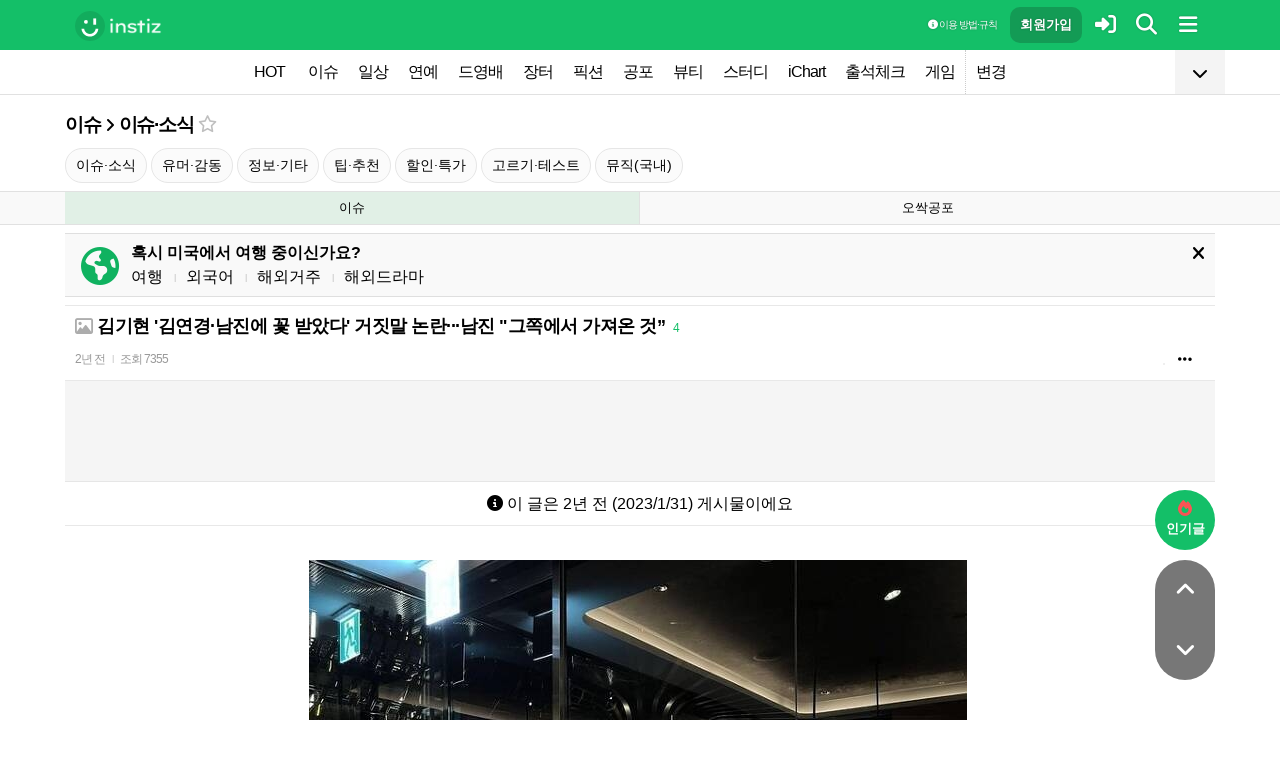

--- FILE ---
content_type: text/html; charset=UTF-8
request_url: https://www.instiz.net/pt/7317236?page=1&category=1
body_size: 29846
content:
<!DOCTYPE html>
<html lang="ko">
<head>
	<meta charset="utf-8" />
	<link rel="canonical" href="https://www.instiz.net/pt/7317236">	<meta name="apple-mobile-web-app-title" content="인스티즈" />
	<meta name="apple-itunes-app" content="app-id=1218109903">
	<meta name="google-play-app" content="app-id=net.instiz.www.instiz">
	<meta name="keywords" content="인스티즈,instiz,커뮤니티,커뮤,이슈·소식,이슈·소식 커뮤니티,아이돌,케이팝,kpop,이슈,유머,뉴스,뷰티,아이차트,ichart,음원순위,연예,스포츠" />
	<meta name="theme-color" content="#14bf68">
	<meta name="description" content="국민의힘 당권주자인 김기현 의원이 '김연경 선수와 남진 선생님이 당대표 선거에 나선 저를 응원하겠다며 꽃다발까지 준비해줬다”고 한 것이 사실이 아니라는 의혹이 31일 제기됐다. 가수 남진씨는 '지인과 만난 자리에 김 의원이 갑자기 나타났다”며 '김 의원이 들고 있는 꽃도 그 쪽에서 가지고 온 것”이라고 주장했.." />
	<meta name="google-site-verification" content="3PNeUx3Wt9jgN_Bh8QK_6_aSJOWIiR68QOVC49R4Ya4" />
	<meta name="naver-site-verification" content="1c7cdafe84c13e494d246b88d1898556c6884cb9" />
	<meta property="og:site_name" content="인스티즈(instiz)">
	<meta property="og:url" content="https://www.instiz.net/pt/7317236">
	<meta property="og:title" content="김기현 '김연경·남진에 꽃 받았다' 거짓말 논란···남진 "그쪽에서 가져온 것”">
		<meta property="og:image" content="http://file3.instiz.net/data/cached_img/upload/2023/01/31/19/6658628e933c96998d68216cc0d83789.jpg">
	<meta property="og:description" content="국민의힘 당권주자인 김기현 의원이 '김연경 선수와 남진 선생님이 당대표 선거에 나선 저를 응원하겠다며 꽃다발까지 준비해줬다”고 한 것이 사실이 아니라는 의혹이 31일 제기됐다. 가수 남진씨는 '지인과 만난 자리에 김 의원이 갑자기 나타났다”며 '김 의원이 들고 있는 꽃도 그 쪽에서 가지고 온 것”이라고 주장했..">
	<meta name="robots" content="index, follow">
	<meta property="article:section" content="이슈">	<meta property="article:published_time" content="2023-01-31T20:00:20+09:00">
	<meta name="mobile-web-app-capable" content="yes"/>
	<meta name="viewport" content="width=device-width,initial-scale=1.0,minimum-scale=1.0">	<meta name="format-detection" content="telephone=no" />
	<title>김기현 '김연경·남진에 꽃 받았다' 거짓말 논란···남진 '그쪽에서 가져온 것” - 인스티즈(instiz) 이슈 카테고리</title>
	
<link href="//www.instiz.net/fontawesome6/css/all.min.css?v=1" rel="stylesheet" type="text/css" />	<link rel="stylesheet" href="//www.instiz.net/ajax/testcss/m/style.css?2601214" type="text/css" />
	<link rel="stylesheet" href="//www.instiz.net/naverpowerlink/m_instiz.css?2510211" type="text/css" />
	<link href="//static.instiz.net/m/images/ico_android_kor.png?220722" rel="apple-touch-icon-precomposed" />
	<link href="/favicon.ico?231205" rel="shortcut icon" type="image/x-icon" />
	<link rel='icon' href="/favicon.ico?231205">
	<link rel="mask-icon" href="/favicon.ico?231205">
	<link rel="stylesheet" type="text/css" href="//static.instiz.net/style_jquery_ui.css">
	<style type="text/css">html { overflow-y:scroll; }</style>
	<script src="https://t1.kakaocdn.net/kakao_js_sdk/2.1.0/kakao.min.js" integrity="sha384-dpu02ieKC6NUeKFoGMOKz6102CLEWi9+5RQjWSV0ikYSFFd8M3Wp2reIcquJOemx" crossorigin="anonymous"></script>
	<script>Kakao.init('f36ae87dcb4b0943ce31ecf80bdf97f5');</script>
		<!--DFP-->
	<!--<script type='text/javascript' defer='defer' src='https://extend.vimeocdn.com/ga/130667432.js'></script>-->
<script async src="https://www.googletagmanager.com/gtag/js?id=G-BWLLNQC3F5"></script>
<script>
    window.dataLayer = window.dataLayer || [];
    function gtag(){dataLayer.push(arguments);}
    gtag('js', new Date());

    gtag('config', 'G-BWLLNQC3F5');
</script><script async src="//get.optad360.io/sf/1d40f455-5c63-4ae1-a219-73c18524dee1/plugin.min.js"></script>
</head>

<body>
<script src="//static.instiz.net/mainscript.js?2601211"></script>
<script>
    function checkDarkMode(isDarkMode) {
        $('#night_css').remove();

        if (isDarkMode) {
            mode=1;
            opa=0.4;
            $('head').append('<link id="night_css" rel="stylesheet" href="//www.instiz.net/ajax/testcss/m/style_night.css?2601214" type="text/css" />');

            var ExpDate = new Date();
            ExpDate.setTime(ExpDate.getTime() + 1000 * 3600 * 24 * 365);
            SetCookie('usenight_cookie', 1, ExpDate);
        } else {
            opa=1;
            $('#night_css').remove();

            var ExpDate = new Date();
            ExpDate.setTime(ExpDate.getTime() + 1000);
            SetCookie('usenight_cookie', '', ExpDate);
        }

    
        try {
            if (navigator.userAgent.indexOf('instiz(inapp)_v2') != -1) {
                var s = navigator.userAgent.toLowerCase();
                var versionName = s.substring(s.length - 5, s.length);

                if (navigator.userAgent.toLowerCase().indexOf('android') != -1) {
                    if (versionName > "1.3.1") {
                        if (mode === 'auto') {
                            setTimeout(function(){ location = "instiz://themeAuto"; },3000);
                        } else if (mode == 1) {
                            setTimeout(function(){ location = "instiz://themeNight"; },3000);
                        } else {
                            setTimeout(function(){ location = "instiz://themeDay"; },3000);
                        }
                    }
                } else if (navigator.userAgent.toLowerCase().indexOf('iphone') != -1 || navigator.userAgent.toLowerCase().indexOf('ipad') != -1) {
                    if (versionName > "1.3.2") {
                        if (mode == 1) {
                            webkit.messageHandlers.themeNight.postMessage('');
                        } else {
                            webkit.messageHandlers.themeDay.postMessage('');
                        }
                    }
                }
            }
        }
        catch (e) {

        }
    }

    	if(!GetCookie('usenight_manual_cookie') && GetCookie('mobile')){
        // 테마 폰설정 (자동) 선택 시 로직
        // 안드로이드 앱은 prefers-color-scheme에서 테마를 OS 설정과 다르게 받아와서
        // night 함수에서 instiz://themeAuto 스킴을 실행 시키는 방식으로 처리
        if (!isAOSApp()) {
            const darkModeQuery = window.matchMedia('(prefers-color-scheme: dark)');
            checkDarkMode(darkModeQuery.matches);
    
            darkModeQuery.addListener(function (event) {
                checkDarkMode(event.matches);
            });
        }
	}
	
    var imgurl='//www.instiz.net/sw.php?id=pt&no=7317236';
    var pno='7317236';
    var is_index='';
    var memsound='';
        var copyrights='1100';
</script>
</div>

<script>
    var favor_timer;

        var memlevel='10';
    var memaddr='b1cc5f32d639835cf2761b99efea0dec';
    var memcovercolor='14bf68';
    var memno='0';
        if(!GetCookie('usefixed_cookie')) $('#menuall').css('position','fixed');
</script>

<div id="boardlayer" class="floatinglayer_con">
	<table class="floatinglayer">
						<tr><td><a href="javascript:lopen('../popup_article_notice.htm?id=pt&no=7317236',400,500)"><i class="fa-regular fa-flag"></i> 호출 예약</a></td></tr>		<tr><td><a href="javascript:lopen('../popup_article_notice_list.htm',600,500);"><i class="fa-regular fa-flag"></i> 호출 내역</a></td></tr>
		<tr><td><a href="javascript:lopen('../popup_votelist.htm',500,500);"><i class="fa-regular fa-thumbs-up"></i> 추천 내역</a></td></tr>
		<!--<tr><td><a href="javascript:void(0);" onclick="ialert('유효 댓글 수 '+realcmt);">유효 댓글 수</a></td></tr>-->
				<tr><td><a id="policebtn" class="menuicon_red" href="javascript:police('pt','7317236','1','','1')"><i class="fa-solid fa-bullhorn"></i> 신고</a></td></tr>
				<tr><td><a href="javascript:lopen('../popup_article_block.htm?id=pt&no=7317236&category=1&page=1',300,300);">&nbsp;<i class="fa-solid fa-eye-low-vision"></i> 1주일 보지 않기&nbsp;</a></td></tr>
				<tr><td><a href="javascript:sendlink()">카카오톡 공유</a></td></tr>
		<tr><td><span id="article_url">https://instiz.net/pt/7317236</span><a href="#" onclick="textcopy('article_url');alert('글 주소가 복사되었어요\nhttps://instiz.net/pt/7317236');return false;">주소 복사</a></td></tr>
					</table>
</div>
<form id="search" method="get" onsubmit="return searchs();" action="//www.instiz.net/bbs/list.php">
<div id="sbox" class="sbox">
<div class="content mcon">
    <div>
        <a href="javascript:totalmenuclose();"><i class="fa-solid fa-arrow-left"></i></a>
    </div>
    <div>
        <input type="text" id="k" name="k" placeholder="글/게시판 모두 찾을 수 있어요" class="input ks" value="" onfocus="nouncopy();searchreset()" onclick="keywordshow();" onkeypress="ffkeyword('pt',event);$('#nolisting').val('');" onkeyup="nouncopy();keyword_check(this.value,'pt',event)" autocorrect="off" autocomplete="off" autocapitalize="off" required />
        <div><input type="submit" accesskey="s" /></div>
    </div>
    <div>
        <a href="javascript:$('#search').submit();" class="texthead"><i class="fa-solid fa-magnifying-glass"></i></a>
    </div>
</div>
<div class="ajax_search content" style="padding:0;"><div id="dd"></div></div>

<script>
        var load_picker_load;
        var load_picker=function(){
            (function() {
                if(load_picker_load!=1) {
                    load_picker_load=1;
                    const baseUrl = "//static.instiz.net/";

                    // 스타일시트 동적 삽입
                    const styles = [
                        "style_jquery_ui.css",
                        "style_jquery_time.css"
                    ];
                    styles.forEach(href => {
                        const link = document.createElement("link");
                        link.rel = "stylesheet";
                        link.type = "text/css";
                        link.href = baseUrl + href;
                        document.head.appendChild(link);
                    });

                    const scripts = [
                        { src: "mainscript_jquery_ui.js?"+1907071 },
                        { src: "mainscript_time.js?"+2304014 }
                        // ...필요한 스크립트 추가
                    ];

                    function loadScript(src) {
                        return new Promise(function(resolve, reject) {
                            const script = document.createElement("script");
                            script.type = "text/javascript";
                            script.src = baseUrl + src;
                            script.onload = resolve;
                            script.onerror = reject;
                            document.head.appendChild(script);
                        });
                    }

                    Promise.all(scripts.map(s => loadScript(s.src)))
                    .then(() => {
                        // 스크립트 2개 모두 로딩 완료 후 실행
                        var minSelectableDate = new Date(2009, 7, 3); // 8월 3일
                        var today = new Date();
                        
                        // 기존 datepicker가 있다면 제거
                        $('#starttime, #endtime').each(function() {
                            if ($(this).hasClass('hasDatepicker')) {
                                $(this).datepicker('destroy');
                            }
                        });

                        $('#starttime').datetimepicker({
                            minTime: '00:00',
                            timeFormat: 'hh:mm',
                            minDate: minSelectableDate,
                            maxDate: today,
                            changeMonth:true,
                            changeYear:true,
                            yearRange: '2009:c',
                        });

                        $('#endtime').datetimepicker({
                            minTime: '00:00',
                            timeFormat: 'hh:mm',
                            minDate: minSelectableDate,
                            maxDate: today,
                            changeMonth:true,
                            changeYear:true,
                            yearRange: '2009:c',
                        });
                    })
                    .catch(err => {
                        console.error("스크립트 로딩 중 오류 발생:", err);
                    });
                }
            })();
        };
</script>
<div class="content search_info">
<div class="search_option">
    <div>
        <span class="button2 button4"><a href="javascript:$('.flex_search').toggle();"><i class="fa-solid fa-magnifying-glass-plus"></i> 상세 검색</a></span> <span class="button button4"><a href="javascript:lopen('//www.instiz.net/popup_view_fullmenu.htm?id=pt',500,700);"><i class="fa-solid fa-table-list"></i> 카테고리</a></span> <span class="button4"><a href="javascript:load_picker();$('.flex_search').toggle();"><i class="fa-solid fa-calendar-days"></i> 기간</a></span>
    </div>
    <div>
            </div>
</div>

<div class="flex_search" style="display:none;">
    <table class="kscon">
        <tr class="tbset2 tbset3">
            <td><input type="button" id="ks1" class="list_search kstype kstype1" value=" 제목 " onclick="typeop(1)" readonly /></td>
                            <td><input type="button" id="ks5" class="list_search kstype kstype1" value=" 내용 " onclick="typeop(5)" readonly /></td>
                <td><input type="button" id="ks9" class="list_search kstype kstype1 kstypeon" value="제목+내용" onclick="typeop(9)" readonly /></td>
                        </tr>
    </table>

    <div id="changesortingtable" class="kscon bse minitext2" style="background-color:transparent;">
        <div><a href="../bbs/list.php?id=pt&category=1&srt=&k=&stype=&stype2=&stype3=" onclick="$('#changesortingtable').remove();" class="texthead">시간순</a></div>
        <div><a href="../bbs/list.php?id=pt&category=1&srt=1&k=&stype=&stype2=&stype3=" onclick="$('#changesortingtable').remove();" >조회순</a></div>
        <div><a href="../bbs/list.php?id=pt&category=1&srt=2&k=&stype=&stype2=&stype3=" onclick="$('#changesortingtable').remove();" >추천순</a></div>
        <div><a href="../bbs/list.php?id=pt&category=1&srt=3&k=&stype=&stype2=&stype3=" onclick="$('#changesortingtable').remove();" >댓글순</a></div>
        <div><a href="../bbs/list.php?id=pt&category=1&srt=4&k=&stype=&stype2=&stype3=" onclick="$('#changesortingtable').remove();" >스크랩순</a></div>
    </div>
</div>

<div class="flex_search" style="display:none;">
    <div id="showdetail" class="search_term">
        <input type="text" id="starttime" name="starttime" class="input" placeholder="시작 날짜" value="" maxlength="20" readonly />
         ~ 
        <input type="text" class="input" id="endtime" name="endtime" placeholder="종료 날짜" value="" maxlength="20" readonly />
        <br>
        <span class="button2 button4"><a href="javascript:if($('#starttime').val() && $('#endtime').val()){ $('#k').val('기간탐색');$('#search').submit(); }else{ alert('기간을 설정해 주세요'); }">기간 탐색</a></span>
    </div>

    </div>

<input type="hidden" id="id" name="id" value="pt">
<input type="hidden" id="no" name="no" />
<input type="hidden" id="nopass" name="nopass" />
<input type="hidden" id="nolisting" name="nolisting" value="" />
<input type="hidden" id="stype" name="stype" value="9" />
<input type="hidden" id="stype2" name="stype2" value="" />
<input type="hidden" name="stype3" value="" />
<input type="hidden" id="ctgr" name="category" value="1">
<input type="hidden" id="nocache" name="nocache" value="">

<div id="mykeyword"></div>
</div>
</div>
</form>

<script type="text/javascript">
$(document).ready(function(){
if(location.hash && $(location.hash.replace('r','n'))){
    $(window).ready(function(){
        if(menufixed){
            setTimeout(function(){ $(window).scrollTop($(window).scrollTop()-110); },300);
        }
        hashbrown();
    });
}
});
</script><div id="topfixed" class="fixedmenu">
	<div class="menu_top" style="/*background-image:url(//static.instiz.net/static/191114_snow.png);background-size: auto 39px;background-position: unset;*/">
	<!--<div style="position: absolute;background-image: url(//static.instiz.net/images/ico_menu_trans.png);width: 100%;top: 29px;height: 7px;z-index: 10;"></div>-->

	<div class="menu_logo" id="menu_top">
		<a href="//www.instiz.net/" class="menu_logo_a"><img alt="로고" src="//static.instiz.net/images/ico_instiz_mark.svg" class="menu_logo_img">
			<img alt="인스티즈" src="//static.instiz.net/images/ico_logo_new_eng.png" class="menu_logo_txt"></a>		
		<!--<span>
        [CHECK]        </span>-->
		<div class="push fullmenu" onclick="fullmenu();"><i class="fa-solid fa-bars"></i></div>
			<a href="javascript:searchbutton();" id="my" class="push" alt="알림"><i class="fa fa-search" alt="검색"></i></a>
				<a href="javascript:$('#loginwindow').css({'display':'block'});$('#user_id').focus();void(0);" class="push" /><i class="fa-solid fa-right-to-bracket"></i></a>
		<a href="javascript:joininti();" class="push login_top_join"/>회원가입</a>
		
		<!--<a href="javascript:lopen('//www.instiz.net/service/intitools/index.htm',500,600);" class="push"><i class="fa-solid fa-wand-magic"></i></a>-->
		<style>
		.textmenu{ text-shadow: 0 0 2px rgb(0,0,0,.3);; }
		</style>

				<a href="javascript:rule(1);" class="push textmenu"><i class="fa-solid fa-circle-info"></i> 이용 방법·규칙</a>

			</div>
</div>

<div id="loginwindow" class="login3">
	<iframe id="ifrm_login" name="ifrm_login" style="display:none"></iframe>
	<form id="login" name="login" method="post" target="ifrm_login" onsubmit="return login_check()" action="//www.instiz.net/bbs/login_check.php">
		<input type="hidden" name="s_url" value="//www.instiz.net/pt/7317236?page=1&category=1&autologinok=1">
		<div>
			<div class="login1">
				<div class="login4">
					<input type="text" id="user_id" name="user_id" placeholder="아이디(ID) / 이메일(E-Mail)" value=""  autocomplete="off" autocapitalize="off" maxlength="60" tabindex="1" />
				</div>
			</div>
		</div>

		<div>
			<div class="login2">
				<div>
					<div onclick="togglepw();"><img id="toggle-pw-img" src="//static.instiz.net/images/btn_password_hide.png"></div>
				</div>
				<div class="login5">
					<input type="password" id="password" name="password" placeholder="비밀번호(Password)" autocomplete="off" autocapitalize="off" maxlength="50" tabindex="2" />
				</div>
			</div>

			<div class="btn_chkarea">
				<div class="minitext3">
					<label for="savecheck"><input type="checkbox" id="savecheck" name="savecheck" onclick="$('#password').focus()" tabindex="3" /> ID 저장</label>&nbsp;&nbsp;&nbsp;<label for="auto_login"><input type="checkbox" id="auto_login" name="auto_login" value="1" onclick="autologin()" tabindex="4" title="자동 로그인 (Auto Login)" checked /> 자동 로그인</label>
				</div>

				<div class="login6">
					<input type="submit" value="로그인" accesskey="s" tabindex="5" class="login_go" />
					<div><input type="button" value="분실" onclick="lostid()" class="login_lost" tabindex="6" /></div>
					<div><input type="button" value="닫기" onclick="$('#loginwindow').css({'display':'none'});" class="login_close" tabindex="7" />
					</div>
				</div>
			</div>
		</div>
</div>
</form>

<div id="hide_menu_logo">
	<div class="menu_short" style="display:none;">
		<a href="https://www.instiz.net/m"><img alt="로고" src="//static.instiz.net/images/ico_instiz_mark.svg"></a></div></div>

<div id="hide_menu_full">
	<div class="menu_short">
		<!--<div class="push" onclick="fullmenu();" style="margin:0;"><i class="fa-solid fa-bars"></i></div>-->
	</div>
</div>

<div class="favor_back">
	<div class="content">
		<div class="favorlist_more_gradient">&nbsp;</div>
		<a id="favorlist_more_btn" class="favorlist_btn" onclick="favorbtn();"><i class="fa-solid fa-chevron-down"></i></a>

		<script>
			var favorbtn=function(){
				$('.favorlist_expand_parent').toggle();
				if($('.favorlist_expand_parent').css('display')!='none'){
					if($('.favorlist_expand').html()=='') $('.favorlist a').each(function(){ $('.favorlist_expand').append('<div><a href="'+$(this).attr('href')+'">'+$(this).html()+'</a></div>'); });
					$('#favorlist_more_btn').html('<i class="fa-solid fa-chevron-up"></i>');
				}else{
					$('#favorlist_more_btn').html('<i class="fa-solid fa-chevron-down"></i>');
				}
			};
		</script>
	</div>

	<div class="topmenu">
		<div class="favorlist">
		<a href="https://www.instiz.net/hot.htm">HOT</a>
		<a  href="https://www.instiz.net/pt">이슈</a><a  href="https://www.instiz.net/name">일상</a><a  href="https://www.instiz.net/name_enter">연예</a><a  href="https://www.instiz.net/name_enter?category=3">드영배</a><a  href="https://www.instiz.net/market">장터</a><a  href="https://www.instiz.net/writing">픽션</a><a  href="https://www.instiz.net/ogong">공포</a><a  href="https://www.instiz.net/name_beauty">뷰티</a><a  href="https://www.instiz.net/name_study">스터디</a><a  href="javascript:op('https://www.ichart.kr');">iChart</a><a  href="javascript:attendance();">출석체크</a><a  href="https://www.instiz.net/spage/2">게임</a><a style="border-left:1px dotted #ccc" href="javascript:lopen('https://www.instiz.net/popup_move_favor.htm',400,600);">변경</a>	</div>
	</div>

	<div class="content"><div id="sidead"></div></div>
</div>

<div class="favor_back favorlist_expand_parent" style="display:none;">
	<div class="favorlist_expand content"></div>
</div>

</div>

</div>
<div class="fixedmenu2 fixedmenu2_top">
	<img alt="로고" src="//static.instiz.net/images/ico_instiz_mark.svg" class="menu_logo_tophidden">
</div>

<script type="text/javascript">
	var pushIconElement = document.getElementById('push_icon'); //0109 수정
	var topmenu_autowrap;
	function daynightForApp(mode) {
		try {
			//낮
			if(mode==1) {
				$('#night_css, #night_css2').remove();
				SetCookie('usenight_cookie', "");

				//밤
			}else{
				var date = new Date();
				date.setTime(date.getTime() + (365 * 24 * 60 * 60 * 1000));
				if (GetCookie('usenight_cookie')) {
					// 쿠키시간만 갱신
				} else {
					//2023.05.08 수정, 원복 예정
					$('head').append('<link id="night_css" rel="stylesheet" href="//instiz.net/ajax/testcss/m/style_night.css?2601214" type="text/css" />');
					//$('head').append('<link id="night_css" rel="stylesheet" href="//static.instiz.net/m/style_night.css?2407161" type="text/css" />');
				}
				SetCookie('usenight_cookie', "1", date);
			}
		} catch (e) {

		}
	}

	var lastscroll=0;
		var lastaction=0;
        let runOnlyCss = false;
        $(window).scroll(function(){
            if (runOnlyCss) return;
			if(lastscroll!=0){
				if($(window).scrollTop()<50){ //맨위일때
					if(lastaction!=1){
						$('#topfixed').stop().animate({'top':'0'},300);
						$('#hide_menu_logo, #hide_menu_full').stop().animate({'opacity':0},500,function(){ $('.menu_short').css({'display':'none'}) });
					}
					lastaction=1;
				}else if(lastscroll-30>$(window).scrollTop()){ //올라갈때
					if(lastaction!=1){
						$('#topfixed').stop().animate({'top':'0'},300);
						$('#hide_menu_logo, #hide_menu_full').stop().animate({'opacity':0},500,function(){ $('.menu_short').css({'display':'none'}) });
					}
					lastaction=1;
				}else if(lastscroll+30<$(window).scrollTop()){ //내려갈때
					if(lastaction!=2){
						$('#topfixed').stop().animate({'top':'-50px'},300);
						$('.menu_short').css({'display':''});
						$('#hide_menu_logo, #hide_menu_full').stop().animate({'opacity':'0.7'});
					}
					lastaction=2;
				}
			}
			lastscroll=$(window).scrollTop();
		});
	function printOut(message) {

		if (!message) {
			console.log('콘솔값 : false');
			var messages = 'fa';
		} else {
			console.log('콘솔값',message);
			var messages = message;
		}

		return messages;
	}

	function popup_push_ajax(status) {
		var st = 1;
		if(memno !=0 && status == true) {
			console.log('분기후3 ::', status);
			st = 0;
			sendGetRequest(st);
			SetCookie('notisetMember', st); //0108 수정

			pushIconElement.classList.add('fa-bell'); //0109수정
			pushIconElement.classList.remove('fa-bell-slash'); //0109수정

		}else if(memno !=0 && status == 'fa') {
			console.log('분기후엘즈3 ::', status);
			st = 1;
			sendGetRequest(st);
			SetCookie('notisetMember', st); //0108 수정

			pushIconElement.classList.add('fa-bell-slash'); //0109수정
			pushIconElement.classList.remove('fa-bell'); //0109수정

		}else if(memno == 0 && status == true){
			console.log('분기후4 ::', status);
			st = 2;
			SetCookie('notiset', st);
		}else if(memno == 0 && status == 'fa') {
			console.log('분기후엘즈4 ::', status);
			st = 1;
			SetCookie('notiset', st);
		}
	}

	function sendGetRequest(st) {
		var xhr = new XMLHttpRequest();
		var url = "https://www.instiz.net/popup_push_ing2.htm?type=1&value="+st; // API 엔드포인트 URL

		xhr.open("GET", url, true);
		// 요청이 완료되었을 때 처리
		xhr.onload = function() {

			if (xhr.status === 200) {
				var responseData = xhr.responseText; // 서버 응답 데이터
				console.log('레스 :: '+responseData);
				// 여기에서 응답 데이터를 처리
			}
		};

		// 요청 보내기
		xhr.send();
	}

	// if (printvalue != null && printvalue == false) {
	// 	ajaxload2('popup_push_ing.htm?type=1&value=false', 1, function (data) {
	// 	});
	// } else if (printvalue != null && printvalue == true) {
	// 	ajaxload2('popup_push_ing.htm?type=1&value=' + printvalue, 1, function (data) {
	// 	});
	// }

	function gohot(noshow){
		if(noshow){
			if(!$('#boardhot').length){
				if(typeof menuicon == 'function') {
					menuicon(2);
					menuicon_off=1;
				}
			}else{
				runOnlyCss = true;
								$('#topfixed').stop().css({'top': '-50px'});
				lastaction = 2;
				lastscroll = $(window).scrollTop();
				                $('#sense20, #sense11, #sense14, #sense10').css({'min-height':'350px'});
				var aTag=$('a[name=\'nowhot\']');
				$('html,body').scrollTop(aTag.offset().top-45);
				setTimeout(()=> runOnlyCss = false, 1000);
			}
		}else{
			//noshow값이 없으면 흔들기 기능 작동된것
			//흔들어서 인기글가기 기능 없앰 (오작동)
			//show_bottom_msg('⚡ 흔들어서 인기글로 왔어요 ⚡',1);
		}

		$('.menu_short').css({'display':''});
		$('#hide_menu_logo, #hide_menu_full').stop().animate({'opacity':'0.7'});
	}

	var memno='0';
	var memlevel='10';
	var memaddr='b1cc5f32d639835cf2761b99efea0dec';
	var memcovercolor='14bf68';		if(top!=self)window.top.location.href=location;
			var shakehot='';
</script>

<div class="content remote_container"><div class="remote">
	<!--인기글-->
	<a id="remote_splotch" class="remote_more_btn" href="javascript:remocon(2);">
		<div><i class="fa-solid fa-fire"></i></div><div>인기글</div>
	</a>

	<div id="remote_fold" style="height:0;">
		
		<!--본문-->
		<a class="remote_more_btn btn_top" href="javascript:remocon(4);" style="margin-bottom:0;border-radius: 100% 100% 0 0;">
			<i class="fa-solid fa-angle-up" alt="더보기"></i>
		</a>

				<!--댓글-->
		<a class="remote_more_btn btn_gocmt" href="javascript:remocon(5);">
			<i class="fa-solid fa-comments"></i>
		</a>

		<!--목록-->
		<a class="remote_more_btn btn_bottom" href="javascript:remocon(6);">
			<i class="fa-solid fa-angle-down"></i>
		</a>
			</div>
	
	<a class="remote_more" href="javascript:remocon(7);"><i class="fa-solid fa-ellipsis"></i></a>
</div></div>

<script>
$(function(){
	$('#mboard td:not(\'.no_mouseover\'), #green_mainboard td:not(\'.no_mouseover\'), .realchart_item').on({
		mouseenter: function() {
			$(this).addClass('mouseover_td');
		},
		mouseleave: function() {
			$(this).removeClass('mouseover_td');
		}
	});
});

if( ($(document).width()-$('#menu_top').width()-20)/2 > 160){
    if( ($(document).width()-$('#menu_top').width()-20)/2 > 300) w=300;
    else w=160;

	$('#sidead').html('<div id="sense_side" style="width:'+w+'px"><scr'+'ipt async src="https://pagead2.googlesyndication.com/pagead/js/adsbygoogle.js?client=ca-pub-3886779655816026" crossorigin="anonymous"></scr'+'ipt><ins class="adsbygoogle" style="display:block" data-ad-client="ca-pub-3886779655816026" data-ad-slot="8819983395" data-ad-format="auto"></ins></div><scr'+'ipt>loadsense(\'sense_side\',\'DAN-1i5H6clQSRvVVmh3\',160,600);</scr'+'ipt>');
}
</script>
<div id="filterlayer" class="floatinglayer_con">
    <table class="floatinglayer article_control">
        <tr><td><a class="article_control_button" id="filter_btn" href="javascript:lopen('../popup_setting_filter.htm?id=pt&category=1',500,700);">필터링</a></td></tr>        <tr><td><a class="article_control_button" href="javascript:if(confirm('이 카테고리에 등록된 모든 글에 대해 알림 설정하시겠어요?'))keyword_add('pt','1','전체게시물','',1);void(0);">전체 게시물 알림</a></td></tr>
    </table>
</div>

<div class="content">
<div class="boardhead" style="height:12px"></div>
<div class="bt" style="padding-bottom:5px">
<div class="board_top_menu">
    <div class="board_top_menu_cell">
        <a href="../pt" class="bttitle" itemprop="articleSection">이슈</a> <i class="fa-solid fa-angle-right"></i> <a href="../pt?category=1" class="bttitle">이슈·소식</a>        <a href="javascript:selectmenu2('이슈·소식','pt','1');">
        <i class="fa-star far fv_star0 fv"></i></a>
            </div>

    <div class="board_top_menu_cell">
        </div>
</div>
</div>


<div style="clear:both"></div>
</div>
</div>

<div class="content" style="position:unset;">
<div class="subcategory">
 <span class="button"><a href="https://www.instiz.net/pt?category=1">이슈·소식</a></span> <span class="button"><a href="https://www.instiz.net/pt?category=2">유머·감동</a></span> <span class="button"><a href="https://www.instiz.net/pt?category=3">정보·기타</a></span> <span class="button"><a href="https://www.instiz.net/pt?category=5">팁·추천</a></span> <span class="button"><a href="https://www.instiz.net/pt?category=10">할인·특가</a></span> <span class="button"><a href="https://www.instiz.net/pt?category=11">고르기·테스트</a></span> <span class="button"><a href="https://www.instiz.net/pt?category=8">뮤직(국내)</a></span></div>

</div>
<div class="content">
<div id="thumbani" style="position:fixed;left:0;right:0;top:0;text-align:center;z-index:9999;"></div>
</div>

    <div class="board_top cate_sports">
        <div class="content">
            <table class="baseball newmenu">
                <tr>
                    <td class="newmenu_now" style="width:50%;"><a href="https://www.instiz.net/pt">이슈</a></td>
                    <td style="width:50%;"><a href="https://www.instiz.net/ogong">오싹공포</a></td>
                </tr>
            </table>
        </div>
    </div>
</div>


<div class="content" style="padding:0;"><script type="text/javascript" src="//static.instiz.net/mainscript_swiper.min.js?2203031"></script>
<link rel="stylesheet" href="//static.instiz.net/style_touch_page.css?220130">

    <div id="abroadlayer" class="abroad" style="display:block;">
        <div><a href="javascript:notice('abroadlayer',1);"><i class="fa-solid fa-xmark"></i></a></div>
        <div><i class="fa-solid fa-earth-americas"></i></div>
        <div>
            <div><b>혹시 미국에서 여행 중이신가요?</b></div>
            <a href="https://www.instiz.net/name?category=22">여행</a> <span class="tb_spr">l</span>
            <a href="https://www.instiz.net/name_study?category=20">외국어</a> <span class="tb_spr">l</span>
            <a href="https://www.instiz.net/name?category=11">해외거주</a> <span class="tb_spr">l</span>
            <a href="https://www.instiz.net/name_enter?category=115">해외드라마</a>
        </div>
    </div>
    <script type="text/javascript">if(!GetCookie('abroadlayer'))document.getElementById('abroadlayer').style.display='block'; else document.getElementById('abroadlayer').style.display='none';</script>
<script type="text/javascript">
var searchhigh;
var is_loaded_searchjs=false;
var filter_length=0;
function searchhighnow() {
try{
    //대체 콘텐츠 (초록글)
    var c=0;
    $('#greenv > .listsubject').each(function() {
        if ($(this).html()=='&nbsp;')c++;
    });

    if($('#menufoot').length==0 && c) {
        ajaxload2('../include_get_howabout.php?id=pt&type=green&limit=' + c, 1, function (data) {
            jsonData = JSON.parse(data);

            var v = 0;
            $('#greenv > .listsubject').each(function (index) {
                if ($(this).html() == '&nbsp;') {
                    item = jsonData[v];
                    v++;
                    if(item.total_comment) cmt=' <span class="cmt3" title="유효 댓글 수 ">'+item.total_comment+'</span>'; else cmt='';
                    $(this).parent().parent().append('<tr id="greenv"><td class="listsubject"><a href="https://www.instiz.net/' + item.id + '/' + item.no + '?category='+ item.category +'&fromhowabout=1"><div style="max-width: calc(100vw - 20px);"><span class="minitext3">대체</span> <span class="tb_spr">l</span> <span class="texthead_notice">' + item.subject + cmt + '</span></div></a></td></tr>');
                    $(this).parent().remove();
                }
            });
        });
    }

    //대체 콘텐츠 (인기글)
    var c=0;
    $('.realchart_item_a').each(function() {
        if ($(this).html()=='&nbsp;')c++;
    });

    if(menuicon_off==1 && c) {
        ajaxload2('../include_get_howabout.php?id=pt&type=hot&limit=' + c, 1, function (data) {
            jsonData = data ? JSON.parse(data) : null;

            var v = 0;
            $('.realchart_item_a').each(function (index) {
                if ($(this).html() == '&nbsp;') {
                    if (jsonData) {
                        item = jsonData[v];
                        $(this).parent().parent().append('<div class="realchart_item"><div class="realchart_item_a sbj"><a href="https://www.instiz.net/' + item.id + '/' + item.no + '?category='+item.category+'&fromhowabout=1"><span class="itsme rank">대체</span> ' + '<span class="post_title">' + item.subject + '</span>' + ((item.total_comment)?' <span class="cmt">'+item.total_comment+'</span>':'') + '</a></div></div>');
                        v++;
                    } else {
                        $(this).parent().parent().append('<div class="realchart_item"><div class="realchart_item_a sbj"><div class="empty_text"><span class="post_title"> - </span></div></div></div>');
                    }
                    $(this).parent().remove();
                }
            });
        });
    }

    if(filter_length){
        $('#filter_no').remove();
        $('#filter_btn').append('<span class="cmt" id="filter_no">'+filter_length+'개</span>');
    }

}catch(e){

}
}

$(document).ready(
function() {
    var hashpage=0;
    maxpage=eval($('.indextable_foot .indexing1').text());

    a = document.location.hash;
    if (a.indexOf('nextpage') > -1) {
        page = a.replace('#nextpage', '');

        //최대 페이지 앞에서 5페이지 까지만 불러옴
        if(page>5) startpage=page-4; else startpage=2;

        for(hashpage=startpage;hashpage<=page;hashpage++){
            getnextpage(hashpage,1);
        }
    }
});
</script>    <iframe src="//noti7.instiz.net/init?text=7317236_pt" id="ifrm_notify" style="display:none"></iframe>
    <script>setTimeout(function () {
            show_bottom_msg('1시간이 지나 실시간 댓글이 꺼졌어요<br>계속 이용하시려면 새로고침 해주세요',1);
            $('#ifrm_notify').attr('src','');
        }, 3600000);</script><iframe id="ifrm" name="ifrm" style="display:none"></iframe><style>
#memo_content_1 img {
    max-width:100% !important;
    height:auto;
}
</style>
<!-- google_ad_section_start -->
<table style="width:100%" align="left" itemscope itemtype="http://schema.org/Article"><tr><td class="tb_top"><div class="tb_titinfo"><h3><b><a  href="https://www.instiz.net/pt/7317236?page=1&category=1"><span id="nowsubject"><i class="fa-regular fa-image fa-image-custom"></i> 김기현 '김연경·남진에 꽃 받았다' 거짓말 논란···남진 "그쪽에서 가져온 것”<span class="cmt" title="유효 댓글 수 5 미만">4</span></a></b></font></span></td></tr><tr><td class="tb_lr" style="padding:0 10px;"><div class="tb_left minitext" style="font-size:12px;"><a href="javascript:ialert('2023/1/31 20:00:20');" itemprop="datePublished" content="2023-01-31T20:00">2년 전</a><span class="tb_spr">l</span>조회 <span id="hit">7355</span><span id="nv"></span></div><div id="vdel7317236" class="tb_right"> <span class="button4"><a id="loaderBtn" href="#" class="loaderBtn"><img src="//static.instiz.net/images/ico_app.png?220722" class="img_minilogo" alt="인스티즈 로고"> 인스티즈앱 <i class="fa-solid fa-up-right-from-square"></i></a></span><a href="javascript:void(0)" onclick="boardmenu('articlelayer','','',event)" class="delbtn"><i class="fa-solid fa-ellipsis"></i></a>
</div>
</div></h3>
</td>
</tr>
<tr><td class="view_top"><div id="sense27" style="margin:0 auto;text-align:center;min-height:100px;line-height:0;height:100px;overflow-y:hidden;">
<ins class="adsbygoogle mobile_ad_responsive_slim"
     style="display:inline-block;/*width:320px;height:100px*/"     data-ad-client="ca-pub-3886779655816026"
     data-ad-slot="8154248773"
          data-full-width-responsive="false"
        ></ins><script>loadsense('sense27','DAN-OW2yD0LWfo0OVV8a','320','100');</script></div></td></tr>
<tr><td class="content_top"><i class="fa-solid fa-circle-info"></i> 이 글은 2년 전 (2023/1/31) 게시물이에요</td></tr><tr>
<td id="content_td">
<article itemprop="articleBody">
<div id="memo_content_1" class="memo_content" style="">
<p align="center"><img alt="김기현 '김연경·남진에 꽃 받았다' 거짓말 논란···남진 &quot;그쪽에서 가져온 것” | 인스티즈" src="http://file3.instiz.net/data/cached_img/upload/2023/01/31/19/6658628e933c96998d68216cc0d83789.jpg" width="658" height="493" /> </p>국민의힘 당권주자인 김기현 의원이 “김연경 선수와 남진 선생님이 당대표 선거에 나선 저를 응원하겠다며 꽃다발까지 준비해줬다”고 한 것이 사실이 아니라는 의혹이 31일 제기됐다.  </p> </p>가수 남진씨는 “지인과 만난 자리에 김 의원이 갑자기 나타났다”며 “김 의원이 들고 있는 꽃도 그 쪽에서 가지고 온 것”이라고 주장했다.  </p> </p>남진씨는 이날 지난 27일 김 의원이 사회관계망서비스(SNS)에 김 선수와 함께 찍은 사진을 올린 것과 관련해 “김연경은 나와 같은 전라남도 구례군 출신으로 보름 전에 약속을 해 지인 7~8명과 서울 여의도의 한 식당에서 만난 자리에 김 의원이 갑자기 나타나 2~3분가량 만나 인사말을 나눴고 사진을 찍었을 뿐”이라고 밝혔다. 남씨는 또 “김 의원이 들고 있는 꽃도 그쪽에서 가지고 온 것”이라며 “김 의원이 올린 사진 때문에 고향 사람들로부터 항의 전화를 많이 받았다. 난 정치적 색이 없는데 이런 일에 휘말려 당혹스럽다”고 말했다.<div style="width:100%;text-align:center;"><div class="fan-option-button-group"><span class="votebtn button3"><a class="voteint7317236" href="javascript:ajaxload2('//www.instiz.net/bbs/vote.php?id=pt&no=7317236&vote='+$('.votenow7317236').html(),1,function(data){innerHTMLJS('ajaxhtml',data);})"><i class="fa-regular fa-thumbs-up"></i>&nbsp;<b class="votenow7317236">1</b></b></a></span></div></div><script>
makecookie(1, 'lastview_no', '7317236');
makecookie(1, 'lastview_id', 'pt');
makecookie(1, 'lastview_subject', '김기현 \'김연경·남진에 꽃 받았다\' 거짓말 논란···남진 \"그쪽에서 가져온 것”');
makecookie(1, 'lastview_comment', '4');
</script><script>
    $('embed, table, iframe').css({'max-width':'100%'});
    $('iframe').each( function(){
        a=$(this).attr('src');
        if(a){ if(a.indexOf('platform.twitter.com')>-1 || a.indexOf('platform.x.com')>-1){ $(this).css({'zoom':'1.6'}); }}
    });
</script>

<!-- google_ad_section_end -->
</div></article></td></tr>


<tr><td>
    <div id="bottom_btnbox">
        <div class="btnbox_wrap">
            <span class="button button_left" style="padding:0 5px;"><a href="javascript:view_scrap('pt','7317236','1');" class="scrint"><i class="fa-regular fa-bookmark"></i></a></span><span class="button button_right" style="padding:0 5px;"><a class="voteint7317236" href="javascript:ajaxload2('../bbs/vote.php?id=pt&no=7317236&vote='+$('.votenow7317236').html(),1,function(data){innerHTMLJS('ajaxhtml',data);});"><i class="fa-regular fa-thumbs-up"></i> <span class="votenow7317236">1</span></a></span> <span class="button"><a href="javascript:void(0)" onclick="boardmenu('boardlayer',2,'5 미만',event)"><i class="fa-solid fa-ellipsis"></i></a></span>
        </div>
        <!--<div style="float:left;width:40%;text-align:center;">
            <span class="button button_left"><a href="javascript:var aTag=parent.$('a[name=\'list\']');parent.$('html,body').animate({scrollTop:aTag.offset().top-110})">&nbsp;&nbsp;<i class="fa-solid fa-chevron-down">&nbsp;&nbsp;</i></a></span><span class="button button_right"><a href="javascript:parent.$('html,body').animate({scrollTop:0})">&nbsp;&nbsp;<i class="fa-solid fa-chevron-up"></i>&nbsp;&nbsp;</a></span>
        </div>-->
    </div>
</td></tr>

</table>
</div>

<div class="foot"><div id="sense20" style="margin:0 auto;text-align:center;min-height:250px;padding:30px 0;line-height:0;">
<ins class="adsbygoogle mobile_ad_responsive"
          style="display:block;"
          data-ad-client="ca-pub-3886779655816026"
     data-ad-slot="8637510362"
          data-ad-format="auto"
     data-full-width-responsive="true"
         ></ins><script>loadsense('sense20','DAN-qu5rjdLJRvxh1yIh','300','250');</script></div></div>
<div class="content">
<table style="width:100%">
</table>
</div>
</div>
<div class="content">

<div id="realcomment" class="realcomment"></div>

<script src="//static.instiz.net/mainscript_tui.js"></script>
<script>
var loader = new tui.AppLoader();
var btn = document.getElementById('loaderBtn');
var btn2 = document.getElementById('loaderBtn2');
var osName = "";

// 앱일 경우 버튼 노출 안함
if (navigator.userAgent.indexOf('instiz(inapp)') > -1) {
    $('.loaderBtn').css({'display':'none'});
} else {
    // 모바일웹일 경우 os에 따라 분기 osName 설정
    if ((navigator.userAgent.toLowerCase().indexOf('iphone') > -1 || navigator.userAgent.toLowerCase().indexOf('ipad') > -1)) {
        osName = "iOS";
    } else if (navigator.userAgent.toLowerCase().indexOf('android') > -1) {
        osName = "Android";
    } else {
        $('.loaderBtn').css({'display':'none'});
    }
}

if(btn) {
    btn.addEventListener('click', function () {
        loader.exec({
            ios: {
                scheme: 'instiz://intro?link=https://www.instiz.net/pt/7317236',
                url: "https://itunes.apple.com/kr/app/id1218109903"
            },
            android: {
                intentURI: 'intent://intro?link=https://www.instiz.net/pt/7317236#Intent;scheme=instiz;package=net.instiz.www.instiz;end;'
            },
            timerSet: {
                ios: 3000,
                android: 2000
            },
            etcCallback: function () {
                if (osName !== 'iOS' && osName !== 'Android') {
                    // pc에 버튼을 노출하고 콜백을 받아야 하는 경우
                }
            },
            notFoundCallback: function () {
                if (osName === 'iOS') {
                    top.location.href = 'https://itunes.apple.com/kr/app/id1218109903';
                }
            }
        });
    });

    if(btn2) {
        btn2.addEventListener('click', function () {
            loader.exec({
                ios: {
                    scheme: 'instiz://intro?link=https://www.instiz.net/pt/7317236',
                    url: "https://itunes.apple.com/kr/app/id1218109903"
                },
                android: {
                    intentURI: 'intent://intro?link=https://www.instiz.net/pt/7317236#Intent;scheme=instiz;package=net.instiz.www.instiz;end;'
                },
                timerSet: {
                    ios: 3000,
                    android: 2000
                },
                etcCallback: function () {
                    if (osName !== 'iOS' && osName !== 'Android') {
                        // pc에 버튼을 노출하고 콜백을 받아야 하는 경우
                    }
                },
                notFoundCallback: function () {
                    if (osName === 'iOS') {
                        top.location.href = 'https://itunes.apple.com/kr/app/id1218109903';
                    }
                }
            });
        });
    }
}

</script>
<script type="text/javascript">
$("#memo_content_1").find("img").each(function(){
    if($(this).attr("nopop")!=1){
        $(this).css({'background-image':'url(//static.instiz.net/images/ico_loading.gif)','background-repeat':'no-repeat','background-position':'center center'});
        // 로딩 완료되었을 때 background 스타일 제거
        $(this).on('load', function() {
            $(this).css({
                'background-image': '',
                'background-repeat': '',
                'background-position': ''
            });
        });

        // 혹시 이미지가 캐시되어 이미 로드된 경우에도 처리
        if (this.complete) {
            $(this).trigger('load');
        }
    }
});


function sendlink(){
    var mobileLink = 'https://www.instiz.net/pt/7317236';
    var executionParams = "link=https://www.instiz.net/pt/7317236"

    Kakao.Share.sendDefault({
	objectType: 'feed',
	content: {
	title: '김기현 \'김연경·남진에 꽃 받았다\' 거짓말 논란···남진 \"그쪽에서 가져온 것”',
	description: $('meta[property="og:description"]').attr('content'),
	imageUrl: $('meta[property="og:image"]').attr('content'),
	link: {
        mobileWebUrl: 'https://www.instiz.net/pt/7317236',
        webUrl: 'https://www.instiz.net/pt/7317236'
	}
	},
    social: {
        likeCount: 1,
        commentCount: 4,
        sharedCount: 0,
    },
	buttons: [
	{
	title: '웹으로 보기',
	link: {
        mobileWebUrl: 'https://www.instiz.net/pt/7317236',
        webUrl: 'https://www.instiz.net/pt/7317236'
	}
	}, {
	title: '앱으로 보기',
	link: {
        iosExecutionParams: executionParams,
        androidExecutionParams: executionParams
	}
	}]
});
}

AutoSourcing.setTemplate("<p> <a href='{link}' target='_blank'>{link}</a> </p>");
AutoSourcing.setString(1,'','','https://www.instiz.net/pt/7317236');
AutoSourcing.init('memo_content_%id%', true);jQuery(function($){$('#memo_content_1').autolink();});

var audiocount=0;
$('#memo_content_1 embed').each(function(){
address=$(this).attr('flashvars').split('&');
address=address[0].replace('mp3=','');
//address=address.replace(':8080','');
//address=address.replace('http:','');
$(this).css({'display':'none'}).after('<audio id="audio'+audiocount+'" controls preload="none" style="width:200px" loop><source src="'+address+'" /></audio>');
audiocount++;
});

/*
setTimeout(function(){
    if($('#dv-20').css('width').replace('px','')=='0') $('#memo_content_1').html('게시물이 우리 의도와 다르게 변형된 것 같아요😢<br>광고 차단 플러그인에서 <b>instiz.net</b> 을<br>화이트리스트(예외 사이트)에 등록해 주세요');
},3000);
*/
</script>

<div style="clear:both"></div>
<table style="width:100%" style="margin:0 auto"><tr><td></td></tr></table><input id="cmt" type="hidden" value="4" />
<input id="issecret" type="hidden" value="0" />
</form>


<form onsubmit="return false" enctype="multipart/form-data">
<input type="hidden" name="message" value="" />
<input type="hidden" name="mobile_clean" value="" />
<input type="hidden" id="quickuse" name="quickuse" value="" />
<a name="cmttop"></a>
<a name="goreple"></a>
<div id="ajax_comment" style="width:100%;">
<table id="ajax_table" style="width:100%"><tr id="tr146191899" class="cmt_view">
<td class="cmt_td"><a name="r146191899"></a><div class="lv"><div class="lv0"></div></div><img src="//static.instiz.net/images/ico/ico_0_none_57.png" alt="대표 사진" /></td>
<td class="comment_memo">
    <div style="line-height:12px">
        
    <span id="com146191899"><span class="href">끾꺆</a></span></span>        </div>
    <div class="comment_line"><span id="n146191899"><span style="font-size:45px;line-height:55px;">😠</span></span></span>
                <br>
        <span class="minitext" style="font-size:11px;" onmouseover="$(this).html('2023/1/31 20:21:36')">2년 전</div></span></div><div id="sb146191899" class="cmt_sb"></div><div id="replemode146191899"></div></td>
</tr><tr id="tr146191960" class="cmt_view">
<td class="cmt_td"><a name="r146191960"></a><div class="lv"><div class="lv0"></div></div><img src="//static.instiz.net/images/ico/ico_0_none_57.png" alt="대표 사진" /></td>
<td class="comment_memo">
    <div style="line-height:12px">
        
    <span id="com146191960"><span class="href">Natasha Lyonne</a></span></span>        </div>
    <div class="comment_line"><span id="n146191960"><span style="font-size:45px;line-height:55px;">😠</span></span></span>
                <br>
        <span class="minitext" style="font-size:11px;" onmouseover="$(this).html('2023/1/31 20:30:42')">2년 전</div></span></div><div id="sb146191960" class="cmt_sb"></div><div id="replemode146191960"></div></td>
</tr><tr id="tr146191977" class="cmt_view">
<td class="cmt_td"><a name="r146191977"></a><div class="lv"><div class="lv0"></div></div><img src="//static.instiz.net/images/ico/ico_0_none_56.png" alt="대표 사진" /></td>
<td class="comment_memo">
    <div style="line-height:12px">
        
    <span id="com146191977"><span class="href">하 삼색</a></span>&nbsp;&nbsp;<span class="gray">haha ha 딸</span></span>        </div>
    <div class="comment_line"><span id="n146191977"><span style='color:rgb(176,100,37);letter-spacing:-1px;'>뭐하묘</span></span>
                <br>
        <span class="minitext" style="font-size:11px;" onmouseover="$(this).html('2023/1/31 20:33:53')">2년 전</div></span></div><div id="sb146191977" class="cmt_sb"></div><div id="replemode146191977"></div></td>
</tr><tr id="tr146192060" class="cmt_view">
<td class="cmt_td"><a name="r146192060"></a><div class="lv"><div class="lv0"></div></div><img src="//static.instiz.net/images/ico/ico_0_none_55.png" alt="대표 사진" /></td>
<td class="comment_memo">
    <div style="line-height:12px">
        
    <span id="com146192060"><span class="href">리린</a></span></span>        </div>
    <div class="comment_line"><span id="n146192060">와우..</span></span>
                <br>
        <span class="minitext" style="font-size:11px;" onmouseover="$(this).html('2023/1/31 20:42:20')">2년 전</div></span></div><div id="sb146192060" class="cmt_sb"></div><div id="replemode146192060"></div></td>
</tr></table></div><a name="under_cmt"></a><div id="replemodetextarea">
<table class="reple">
    <tr>
        <td colspan="2">
                    </td></tr>
        <tr><td colspan="2" class="info_loginfirst"><a href="javascript:login('%2Fpt%2F7317236%3Fpage%3D1%26category%3D1')" class="texthead">로그인</a> 후 댓글을 달아보세요</td></tr>
    </table>
</div>

<script>
v=$('#ajax_comment .lv').length;
if(v) {
    if ($('#nowsubject .cmt').length) {
        $('#nowsubject .cmt').html(v);
    } else {
        $('#nowsubject').after('<a href="' + document.location.href + '&vc=1#goreple" class="cmt">' + v + '</a>');
    }
}

$('.comment_line').unbind('dblclick').dblclick(function(){
    a=$(this).find('span').attr('id').replace('n','');
    if($('#d'+a).length>0) repmod($('#id').val(), pno, a);
});
</script></form><div id="ajaxhtml" style="display:none"></div>
<script type="text/javascript">
        $(document).ready(function(){ imgresize(); });
    $(window).scroll(function(){

        
        pos=$('#foot').offset();
        pos=pos.top;

        if(pos) {
            if (pos < $(window).scrollTop()) {
                nowscroll = 1;
                $('#realcomment').css({'display': 'none'});
            } else {
                pushcmt();
                nowscroll = 0;
            }
        }

    });
    </script><script>
$('img.lazy').lazyload();
$('#memo, #memo2, #k').focusout(function(){
    setTimeout(function() {
        $('#remoteparent, .remote').css({'display': 'block'});
                $('#topfixed').css({'position': 'fixed'});
        $('.boardhot_right').css({'top': '101px'});
            },100);
}).focus(function(){
        $('#remoteparent, #realcomment, .remote').css({'display':'none'});

        $('#topfixed').css({'position':''});
    $('.boardhot_right').css({'top': '101px'});
    });

</script>

    </div>
    <script type="text/javascript" src="https://ssl.pstatic.net/adimg3.search/adpost/js/adpost_show_ads_v2.min.js"></script>
    <script src="//www.instiz.net/naverpowerlink/m_instiz.ch4.js?260121"></script>
    <br>
    <div id="foot" class="foot"><div id="sense11" style="margin:0 auto;text-align:center;min-height:250px;padding:20px 0;line-height:0;">
<ins class="adsbygoogle mobile_ad_responsive"
          style="display:block;"
          data-ad-client="ca-pub-3886779655816026"
     data-ad-slot="2348000115"
          data-ad-format="auto"
     data-full-width-responsive="true"
         ></ins><script>loadsense('sense11','DAN-J5hdoh2o55XqRSad','300','250');</script></div></div>
            <br>
        <div class="howabout_wrap">
            <div class="content">
                <div class="texthead bttitle">이런 글은 어떠세요? <a id="swiper-pagination-recom" class="swiper-pagination" style="position: inherit;"></a></div>
            </div>
            <!--<div class="content w_cont" style="padding:0;">-->
            <div class="content">
                <script>
                    var rand1=2;
                    var rand2=6;
                    var rand3=9;
                    var rand4=12;
                    var rand5=13;
                    var rand6=16;
                    var rand7=20;
                    var rand8=22;
                </script>
                <div id="swiper-container-recom" class="swiper-container">
                    <div id="board_realchart_body" class="swiper-wrapper">
                        <div class="swiper-slide"><div class="realchart_body-howabout"><a href="../name/65168110?fromhowabout=1"><div id="list1" class="howabout_item  howabout_item_first">
        <div class="howabout_item_img"><div style="background-image:url('http://file3.instiz.net/data/cached_img/upload_thumb/2025/12/13/22/4fa19088285fdf8b2cfba822984bcf52.jpg');" class="howabout_thumbnail"></div></div>
        <div class="r1 howabout_item_title"><div>잘끓인다고 해줘...</div></div>
        <div class="texthead"><div>일상</div><!----></div>
        </div></a><div class="powerlink_m4">
                   <a class="ad2" href="">
                        <div id="list_ad" class="howabout_item ">
                            <div class="howabout_item_img naver_powerlink">
                                <div id="thumb_id2" class="ad2 howabout_thumbnail">
                                    <div class="tit_wrap">
                                    <div class="txt_area"><span class="tit"></span></div>
                                    </div>
                                    <div class="url_area">
                                        <span class="url"></span>
                                    </div>
                                    <div class="desc"></div>
                                    <div class="ext_place_info">
                                     </div>
                                </div>
                            </div>
                            <div class="ad2 howabout_item_title">
                                <div></div>
                            </div>
                            <div class="texthead">
                                <div class="top_link">
                                    <span class="tag_comps">AD</span>
                                    <!--<span class="tit"> 파워링크</span>-->
                                </div>
                            </div>
                        </div>
                   </a>
                </div><a href="../pt/7804724?fromhowabout=1"><div id="list3" class="howabout_item ">
        <div class="howabout_item_img"><div style="background-image:url('http://file3.instiz.net/data/file3/2025/12/26/6/6/9/669f941d7a84b8b071d7e9a58cdbf6ed.jpg');" class="howabout_thumbnail"></div></div>
        <div class="r3 howabout_item_title"><div>이번 크리스마스 모텔 공실률 근황</div></div>
        <div class="texthead"><div>이슈</div><!----></div>
        </div></a><a href="../pt/7811374?fromhowabout=1"><div id="list4" class="howabout_item ">
        <div class="howabout_item_img"><div style="background-image:url('http://file3.instiz.net/data/file3/2026/01/13/e/e/c/eeccbfff8a99084153265c5e28f0334c.jpg');" class="howabout_thumbnail"></div></div>
        <div class="r4 howabout_item_title"><div>38살 애엄마한테 수면양말 사다주는 친정아빠, 괜찮음?</div></div>
        <div class="texthead"><div>이슈 · 4명 보는 중</div><!----></div>
        </div></a><a href="../pt/7785334?fromhowabout=1"><div id="list5" class="howabout_item howabout_item_right ">
        <div class="howabout_item_img"><div style="background-image:url('http://file3.instiz.net/data/file3/2025/11/01/b/a/8/ba8e9bc532246ded3f2a181169f72bf6.jpg');" class="howabout_thumbnail"></div></div>
        <div class="r5 howabout_item_title"><div>의견갈리는 피부관리법 '1일1팩'</div></div>
        <div class="texthead"><div>이슈 · 2명 보는 중</div><!----></div>
        </div></a><div class="powerlink_m4">
                   <a class="ad6" href="">
                        <div id="list_ad" class="howabout_item ">
                            <div class="howabout_item_img naver_powerlink">
                                <div id="thumb_id6" class="ad6 howabout_thumbnail">
                                    <div class="tit_wrap">
                                    <div class="txt_area"><span class="tit"></span></div>
                                    </div>
                                    <div class="url_area">
                                        <span class="url"></span>
                                    </div>
                                    <div class="desc"></div>
                                    <div class="ext_place_info">
                                     </div>
                                </div>
                            </div>
                            <div class="ad6 howabout_item_title">
                                <div></div>
                            </div>
                            <div class="texthead">
                                <div class="top_link">
                                    <span class="tag_comps">AD</span>
                                    <!--<span class="tit"> 파워링크</span>-->
                                </div>
                            </div>
                        </div>
                   </a>
                </div></div></div><div class="swiper-slide"><div class="realchart_body-howabout"><a href="../pt/7809473?fromhowabout=1"><div id="list7" class="howabout_item ">
        <div class="howabout_item_img"><div style="background-image:url('http://file3.instiz.net/data/file3/2026/01/08/b/4/3/b43f7121e8985d51f12bf64e2ae665ef.jpg');" class="howabout_thumbnail"></div></div>
        <div class="r7 howabout_item_title"><div>k뷰티로 재탄생한 아내 모습에 좋아 죽는 남편</div></div>
        <div class="texthead"><div>이슈 · 4명 보는 중</div><!----></div>
        </div></a><a href="../pt/7804553?fromhowabout=1"><div id="list8" class="howabout_item ">
        <div class="howabout_item_img"><div style="background-image:url('http://file3.instiz.net/data/file3/2025/12/26/1/c/0/1c0dc1740df4d3366ce51969599bab6b.jpg');" class="howabout_thumbnail"></div></div>
        <div class="r8 howabout_item_title"><div>현금 20억에 팔린 메이플 계정</div></div>
        <div class="texthead"><div>이슈 · 2명 보는 중</div><!----></div>
        </div></a><div class="powerlink_m4">
                   <a class="ad9" href="">
                        <div id="list_ad" class="howabout_item ">
                            <div class="howabout_item_img naver_powerlink">
                                <div id="thumb_id9" class="ad9 howabout_thumbnail">
                                    <div class="tit_wrap">
                                    <div class="txt_area"><span class="tit"></span></div>
                                    </div>
                                    <div class="url_area">
                                        <span class="url"></span>
                                    </div>
                                    <div class="desc"></div>
                                    <div class="ext_place_info">
                                     </div>
                                </div>
                            </div>
                            <div class="ad9 howabout_item_title">
                                <div></div>
                            </div>
                            <div class="texthead">
                                <div class="top_link">
                                    <span class="tag_comps">AD</span>
                                    <!--<span class="tit"> 파워링크</span>-->
                                </div>
                            </div>
                        </div>
                   </a>
                </div><a href="../name/65389922?fromhowabout=1"><div id="list10" class="howabout_item howabout_item_right ">
        <div class="howabout_item_img"><div style="background-image:url('http://file3.instiz.net/data/cached_img/upload_thumb/2026/01/12/10/2c6993ac9749109c2a6836ed1a1031a0.jpg');" class="howabout_thumbnail"></div></div>
        <div class="r10 howabout_item_title"><div>유행 안 따라가는 사람들 특징</div></div>
        <div class="texthead"><div>일상 · 4명 보는 중</div><!----></div>
        </div></a><a href="../pt/7811323?fromhowabout=1"><div id="list11" class="howabout_item ">
        <div class="howabout_item_img"><div style="background-image:url('http://file3.instiz.net/data/file3/2026/01/13/3/2/a/32a7b64b6afc3d33f5fcaff09f315906.webp');" class="howabout_thumbnail"></div></div>
        <div class="r11 howabout_item_title"><div>죽은 아내를 꼭 껴안는 수컷 코알라</div></div>
        <div class="texthead"><div>이슈 · 6명 보는 중</div><!----></div>
        </div></a><div class="powerlink_m4">
                   <a class="ad12" href="">
                        <div id="list_ad" class="howabout_item ">
                            <div class="howabout_item_img naver_powerlink">
                                <div id="thumb_id12" class="ad12 howabout_thumbnail">
                                    <div class="tit_wrap">
                                    <div class="txt_area"><span class="tit"></span></div>
                                    </div>
                                    <div class="url_area">
                                        <span class="url"></span>
                                    </div>
                                    <div class="desc"></div>
                                    <div class="ext_place_info">
                                     </div>
                                </div>
                            </div>
                            <div class="ad12 howabout_item_title">
                                <div></div>
                            </div>
                            <div class="texthead">
                                <div class="top_link">
                                    <span class="tag_comps">AD</span>
                                    <!--<span class="tit"> 파워링크</span>-->
                                </div>
                            </div>
                        </div>
                   </a>
                </div></div></div><div class="swiper-slide"><div class="realchart_body-howabout"><div class="powerlink_m4">
                   <a class="ad13" href="">
                        <div id="list_ad" class="howabout_item ">
                            <div class="howabout_item_img naver_powerlink">
                                <div id="thumb_id13" class="ad13 howabout_thumbnail">
                                    <div class="tit_wrap">
                                    <div class="txt_area"><span class="tit"></span></div>
                                    </div>
                                    <div class="url_area">
                                        <span class="url"></span>
                                    </div>
                                    <div class="desc"></div>
                                    <div class="ext_place_info">
                                     </div>
                                </div>
                            </div>
                            <div class="ad13 howabout_item_title">
                                <div></div>
                            </div>
                            <div class="texthead">
                                <div class="top_link">
                                    <span class="tag_comps">AD</span>
                                    <!--<span class="tit"> 파워링크</span>-->
                                </div>
                            </div>
                        </div>
                   </a>
                </div><a href="../pt/7783950?fromhowabout=1"><div id="list14" class="howabout_item ">
        <div class="howabout_item_img"><div style="background-image:url('http://file3.instiz.net/data/file3/2025/10/28/0/4/0/040804d277b974506e54e16f7d699a07.jpg');" class="howabout_thumbnail"></div></div>
        <div class="r14 howabout_item_title"><div>뇌과학에 근거한 최고의 하루 일과</div></div>
        <div class="texthead"><div>이슈 · 4명 보는 중</div><!----></div>
        </div></a><a href="../pt/7795692?fromhowabout=1"><div id="list15" class="howabout_item howabout_item_right ">
        <div class="howabout_item_img"><div style="background-image:url('http://file3.instiz.net/data/cached_img/upload_thumb/2025/12/02/22/007b147c84801fc163527166303aa1b7.jpg');" class="howabout_thumbnail"></div></div>
        <div class="r15 howabout_item_title"><div>40초 독거남 숨만 쉬어도 250 나가는데 이게 맞나요.jpg</div></div>
        <div class="texthead"><div>이슈 · 2명 보는 중</div><!----></div>
        </div></a><div class="powerlink_m4">
                   <a class="ad16" href="">
                        <div id="list_ad" class="howabout_item ">
                            <div class="howabout_item_img naver_powerlink">
                                <div id="thumb_id16" class="ad16 howabout_thumbnail">
                                    <div class="tit_wrap">
                                    <div class="txt_area"><span class="tit"></span></div>
                                    </div>
                                    <div class="url_area">
                                        <span class="url"></span>
                                    </div>
                                    <div class="desc"></div>
                                    <div class="ext_place_info">
                                     </div>
                                </div>
                            </div>
                            <div class="ad16 howabout_item_title">
                                <div></div>
                            </div>
                            <div class="texthead">
                                <div class="top_link">
                                    <span class="tag_comps">AD</span>
                                    <!--<span class="tit"> 파워링크</span>-->
                                </div>
                            </div>
                        </div>
                   </a>
                </div><a href="../pt/7784777?fromhowabout=1"><div id="list17" class="howabout_item ">
        <div class="howabout_item_img"><div style="background-image:url('http://file3.instiz.net/data/file3/2025/10/30/c/8/b/c8b945da84b1d78a5577f8e3c6cce596.jpg');" class="howabout_thumbnail"></div></div>
        <div class="r17 howabout_item_title"><div>70만원 빌려가서 7개월 동안 안 갚은 사람.jpg</div></div>
        <div class="texthead"><div>이슈 · 1명 보는 중</div><!----></div>
        </div></a><a href="../name/64985856?fromhowabout=1"><div id="list18" class="howabout_item ">
        <div class="howabout_item_img"><div style="background-image:url('http://file3.instiz.net/data/cached_img/upload_thumb/2025/11/22/11/a2276eb44253a335159a2b9c111e10b7.jpg');" class="howabout_thumbnail"></div></div>
        <div class="r18 howabout_item_title"><div>귀안에 곰팡이폈어 ㅎㅇㅈㅇ</div></div>
        <div class="texthead"><div>일상 · 4명 보는 중</div><!----></div>
        </div></a></div></div><div class="swiper-slide"><div class="realchart_body-howabout"><a href="../pt/7796881?fromhowabout=1"><div id="list19" class="howabout_item ">
        <div class="howabout_item_img"><div style="background-image:url('http://file3.instiz.net/data/file3/2025/12/06/f/b/8/fb8698c669f71c9ed7ad42f591a38a4c.jpg');" class="howabout_thumbnail"></div></div>
        <div class="r19 howabout_item_title"><div>결혼비용 아끼려다 싸웠어…</div></div>
        <div class="texthead"><div>이슈 · 7명 보는 중</div><!----></div>
        </div></a><div class="powerlink_m4">
                   <a class="ad20" href="">
                        <div id="list_ad" class="howabout_item howabout_item_right ">
                            <div class="howabout_item_img naver_powerlink">
                                <div id="thumb_id20" class="ad20 howabout_thumbnail">
                                    <div class="tit_wrap">
                                    <div class="txt_area"><span class="tit"></span></div>
                                    </div>
                                    <div class="url_area">
                                        <span class="url"></span>
                                    </div>
                                    <div class="desc"></div>
                                    <div class="ext_place_info">
                                     </div>
                                </div>
                            </div>
                            <div class="ad20 howabout_item_title">
                                <div></div>
                            </div>
                            <div class="texthead">
                                <div class="top_link">
                                    <span class="tag_comps">AD</span>
                                    <!--<span class="tit"> 파워링크</span>-->
                                </div>
                            </div>
                        </div>
                   </a>
                </div><a href="../pt/7813555?fromhowabout=1"><div id="list21" class="howabout_item ">
        <div class="howabout_item_img"><div style="background-image:url('http://file3.instiz.net/data/cached_img/upload_thumb/2026/01/20/17/b919ce958503161dca30aca1ef8a39e7.jpg');" class="howabout_thumbnail"></div></div>
        <div class="r21 howabout_item_title"><div>면허 취소된 50대 의사, 작은 분식집 운영하다 숨져…의사회 "면허취소법 개정해야”</div></div>
        <div class="texthead"><div>이슈 · 2명 보는 중</div><!----></div>
        </div></a><div class="powerlink_m4">
                   <a class="ad22" href="">
                        <div id="list_ad" class="howabout_item ">
                            <div class="howabout_item_img naver_powerlink">
                                <div id="thumb_id22" class="ad22 howabout_thumbnail">
                                    <div class="tit_wrap">
                                    <div class="txt_area"><span class="tit"></span></div>
                                    </div>
                                    <div class="url_area">
                                        <span class="url"></span>
                                    </div>
                                    <div class="desc"></div>
                                    <div class="ext_place_info">
                                     </div>
                                </div>
                            </div>
                            <div class="ad22 howabout_item_title">
                                <div></div>
                            </div>
                            <div class="texthead">
                                <div class="top_link">
                                    <span class="tag_comps">AD</span>
                                    <!--<span class="tit"> 파워링크</span>-->
                                </div>
                            </div>
                        </div>
                   </a>
                </div><a href="../pt/7784164?fromhowabout=1"><div id="list23" class="howabout_item ">
        <div class="howabout_item_img"><div style="background-image:url('http://file3.instiz.net/data/cached_img/upload_thumb/2025/10/28/23/529c13a250d6264f95523819099db4cf.gif');" class="howabout_thumbnail"></div></div>
        <div class="r23 howabout_item_title"><div>이태원 할로윈 바뀐점</div></div>
        <div class="texthead"><div>이슈 · 2명 보는 중</div><!----></div>
        </div></a><a href="../pt/7795535?fromhowabout=1"><div id="list24" class="howabout_item ">
        <div class="howabout_item_img"><div style="background-image:url('http://file3.instiz.net/data/cached_img/upload_thumb/2025/12/02/13/47121cb931ec68dbe4d98ed7afd05691.jpg');" class="howabout_thumbnail"></div></div>
        <div class="r24 howabout_item_title"><div>구찌 2025 신상 가방</div></div>
        <div class="texthead"><div>이슈</div><!----></div>
        </div></a></div></div>                    </div>
                </div>
            </div>

            <div class="howabout_pagination_arrow" style="display:none;">
                <span id="howaboutl-green" class="button4 button_left"><i class="fa-solid fa-angle-left"></i></span><span id="howaboutr-green" class="button4 button_right"><i class="fa-solid fa-angle-right"></i></span>
            </div>
            </div>
            </div>
            </div>

            <script>
            var swiper_recom = new Swiper('#swiper-container-recom',{
                pagination: {
                    el: '#swiper-pagination-recom',
                },
                paginationClickable: true,
                navigation: {
                    nextEl: '#howaboutr-green',
                    prevEl: '#howaboutl-green',
                },
                loop: true
            });

                execute_mobile_naver_ad4();
            </script>
                <br>
<div class="content" style="margin-top:10px;padding:0;">
<form id="list" name="list" method="post">
<div style="clear:both"></div>
<input type="hidden" id="id" name="id" value="pt">
<a name="list"></a>

<table id="mainboard_top" class="mboard">
<tr id="topboard" class="list_header">
<td>
<div class="subcategory">
<span class="topbtn1" onclick="location='../pt?category=1';">전체</span>
<!--<span id="topbtn1" class="topbtn1" onclick="topbtn(1);"><img src="//static.instiz.net/images/ico_green_leaf.png" alt="초록글" style="width:16px;height:16px;">초록글</span>--><span id="topbtn3" class="topbtn2" onclick="location='../pt?&category=1&srt=3&srd=2';" id="sort_btn_4" >HOT</span><span class="topbtn2" onclick="location='../pt?stype=8&category=1';">댓글없는글</span></div>

<div style="float:left;" class="minitext3">
<!---->

<script type="text/javascript">
var colspan='2';
var loadgreen=function(id,category,page){
    ajaxload2('//www.instiz.net/iframe_green_my.htm?id='+id+'&category='+category+'&page='+page,1,function(data){
    document.getElementById('ingreen').innerHTML=data;
    $('#greenv td div').css({'max-width':$('#greenv').width()});

    var swiper3 = new Swiper('#swiper-container-green',{
    pagination: {
        el: '#swiper-pagination-green',
    },
    paginationClickable: true,
    navigation: {
        nextEl: '#greenr-green',
        prevEl: '#greenl-green',
    },
    loop: true,
        });
    });
};

</script>
</div>

    <div style="display:none">
        <span id="greenl-green" class="greenl"></span>
        <span id="greenr-green" class="greenr"></span>
    </div>
</td>
</tr><tr id="topboard"><td id="ingreen" colspan="2"><table id="green_mainboard" class="mboard2" style=""><tr id="detour">
<td class="minitext listnm" style="width:140px;"><a href="https://www.instiz.net/pt?category=1"><span class="list_category">이슈·소식</span></a></td><td class="r7814665 listsubject"><a href="https://www.instiz.net/pt/7814665?category=1&green=1"><span class="texthead_notice"><i class="fa-regular fa-image fa-image-custom"></i> 현재 서로 충격받고있는 김연아 세대차이..JPG<span class="cmt3" title="유효 댓글 수 177">258</span></b></font></span></u></a></td>
<td class="listno" width="60">01.23 23:15</td><td class="listno" width="45">88846</td>
<td class="listno" width="25">23</td>
</tr><tr id="detour">
<td class="minitext listnm" style="width:140px;"><a href="https://www.instiz.net/pt?category=1"><span class="list_category">이슈·소식</span></a></td><td class="r7814781 listsubject"><a href="https://www.instiz.net/pt/7814781?category=1&green=1"><span class="texthead_notice"><i class="fa-regular fa-image fa-image-custom"></i> 차은우, 전역 368일 앞두고 사실상 연예계 퇴출..200억 탈세 의혹 후폭풍<span class="cmt3" title="유효 댓글 수 145">181</span></b></font></span></u></a></td>
<td class="listno" width="60">9:29</td><td class="listno" width="45">52811</td>
<td class="listno" width="25">0</td>
</tr><tr id="detour">
<td class="minitext listnm" style="width:140px;"><a href="https://www.instiz.net/pt?category=2"><span class="list_category">유머·감동</span></a></td><td class="r7814782 listsubject"><a href="https://www.instiz.net/pt/7814782?category=2&green=1"><span class="texthead_notice"><i class="fa-regular fa-image fa-image-custom"></i> 폐교에서 현실 동물의 숲 플레이한 어느 블로거.jpg<span class="cmt3" title="유효 댓글 수 102">568</span></b></font></span></u></a></td>
<td class="listno" width="60">10:05</td><td class="listno" width="45">43772</td>
<td class="listno menuicon_red" width="25">173</td>
</tr><tr id="detour">
<td class="minitext listnm" style="width:140px;"><a href="https://www.instiz.net/pt?category=1"><span class="list_category">이슈·소식</span></a></td><td class="r7814728 listsubject"><a href="https://www.instiz.net/pt/7814728?category=1&green=1"><span class="texthead_notice"><i class="fa-regular fa-image fa-image-custom"></i> 요즘 20살들한테 섹스는 그냥 놀이 문화죠.jpg<span class="cmt3" title="유효 댓글 수 100">106</span></b></font></span></u></a></td>
<td class="listno" width="60">2:36</td><td class="listno" width="45">76434</td>
<td class="listno" width="25">0</td>
</tr><tr id="detour">
<td class="minitext listnm" style="width:140px;border-bottom:0;"><a href="https://www.instiz.net/pt?category=1"><span class="list_category">이슈·소식</span></a></td><td class="r7814820 listsubject" style="border-bottom:0;"><a href="https://www.instiz.net/pt/7814820?category=1&green=1"><span class="texthead_notice"><i class="fa-regular fa-image fa-image-custom"></i> 현재 남미새 보법이 다르다는 차은우 인스타 여론..JPG<span class="cmt3" title="유효 댓글 수 66">79</span></b></font></span></u></a></td>
<td class="listno" width="60" style="border-bottom:0;">13:12</td><td class="listno" width="45" style="border-bottom:0;">31381</td>
<td class="listno" width="25" style="border-bottom:0;">2</td>
</tr></table>
</div>
<table id="green_mainboard1" class="mboard2" style="display:none"><tr id="detour">
<td class="minitext listnm" style="width:140px;"><a href="https://www.instiz.net/pt?category=1"><span class="list_category">이슈·소식</span></a></td><td class="r7814691 listsubject"><a href="https://www.instiz.net/pt/7814691?category=1&green=1&grnpage=2"><span class="texthead_notice"><i class="fa-regular fa-image fa-image-custom"></i> 소신발언 하나 하자. 요즘 프렌차이즈 카페들 케이크 너무 심각하게<span class="cmt3" title="유효 댓글 수 60">71</span></b></font></span></u></a></td>
<td class="listno" width="60">0:43</td><td class="listno" width="45">61625</td>
<td class="listno" width="25">3</td>
</tr><tr id="detour">
<td class="minitext listnm" style="width:140px;"><a href="https://www.instiz.net/pt?category=3"><span class="list_category">정보·기타</span></a></td><td class="r7814701 listsubject"><a href="https://www.instiz.net/pt/7814701?category=3&green=1&grnpage=2"><span class="texthead_notice"><i class="fa-regular fa-image fa-image-custom"></i> 곧 출시 된다는 구혜선이 특허낸 펼치는 헤어롤<span class="cmt3" title="유효 댓글 수 55">69</span></b></font></span></u></a></td>
<td class="listno" width="60">1:03</td><td class="listno" width="45">82714</td>
<td class="listno" width="25">2</td>
</tr><tr id="detour">
<td class="minitext listnm" style="width:140px;"><a href="https://www.instiz.net/pt?category=1"><span class="list_category">이슈·소식</span></a></td><td class="r7814823 listsubject"><a href="https://www.instiz.net/pt/7814823?category=1&green=1&grnpage=2"><span class="texthead_notice"><i class="fa-regular fa-image fa-image-custom"></i> 차은우 가족 회사 내부모습 수준<span class="cmt3" title="유효 댓글 수 53">67</span></b></font></span></u></a></td>
<td class="listno" width="60">13:55</td><td class="listno" width="45">29481</td>
<td class="listno" width="25">1</td>
</tr><tr id="detour">
<td class="minitext listnm" style="width:140px;"><a href="https://www.instiz.net/pt?category=1"><span class="list_category">이슈·소식</span></a></td><td class="r7814844 listsubject"><a href="https://www.instiz.net/pt/7814844?category=1&green=1&grnpage=2"><span class="texthead_notice"><i class="fa-regular fa-image fa-image-custom"></i> (욕설주의) 현재 𝙅𝙊𝙉𝙉𝘼 웃기다는 신기루 카톡..JPG<span class="cmt3" title="유효 댓글 수 50">115</span></b></font></span></u></a></td>
<td class="listno" width="60">15:37</td><td class="listno" width="45">17347</td>
<td class="listno" width="25">7</td>
</tr><tr id="detour">
<td class="minitext listnm" style="width:140px;border-bottom:0;"><a href="https://www.instiz.net/pt?category=1"><span class="list_category">이슈·소식</span></a></td><td class="r7814703 listsubject" style="border-bottom:0;"><a href="https://www.instiz.net/pt/7814703?category=1&green=1&grnpage=2"><span class="texthead_notice"><i class="fa-regular fa-image fa-image-custom"></i> 한국배우들 몸값 올린 역풍 맞는 중이라는 넷플릭스.twt<span class="cmt3" title="유효 댓글 수 49">66</span></b></font></span></u></a></td>
<td class="listno" width="60" style="border-bottom:0;">1:08</td><td class="listno" width="45" style="border-bottom:0;">72704</td>
<td class="listno" width="25" style="border-bottom:0;">6</td>
</tr></table>
</div>
<table id="green_mainboard2" class="mboard2" style="display:none"><tr id="detour">
<td class="minitext listnm" style="width:140px;"><a href="https://www.instiz.net/pt?category=2"><span class="list_category">유머·감동</span></a></td><td class="r7814692 listsubject"><a href="https://www.instiz.net/pt/7814692?category=2&green=1&grnpage=3"><span class="texthead_notice"><i class="fa-regular fa-image fa-image-custom"></i> 두쫀쿠 먹고싶어서 공구 150개 연 회사막내<span class="cmt3" title="유효 댓글 수 48">138</span></b></font></span></u></a></td>
<td class="listno" width="60">0:44</td><td class="listno" width="45">73538</td>
<td class="listno menuicon_red" width="25">50</td>
</tr><tr id="detour">
<td class="minitext listnm" style="width:140px;"><a href="https://www.instiz.net/pt?category=2"><span class="list_category">유머·감동</span></a></td><td class="r7814795 listsubject"><a href="https://www.instiz.net/pt/7814795?category=2&green=1&grnpage=3"><span class="texthead_notice"><i class="fa-regular fa-image fa-image-custom"></i> 배달요청사항 "사람 좋아하는 말티즈가 마중나가용”<span class="cmt3" title="유효 댓글 수 45">75</span></b></font></span></u></a></td>
<td class="listno" width="60">10:57</td><td class="listno" width="45">39488</td>
<td class="listno" width="25">16</td>
</tr><tr id="detour">
<td class="minitext listnm" style="width:140px;"><a href="https://www.instiz.net/pt?category=1"><span class="list_category">이슈·소식</span></a></td><td class="r7814800 listsubject"><a href="https://www.instiz.net/pt/7814800?category=1&green=1&grnpage=3"><span class="texthead_notice"><i class="fa-regular fa-image fa-image-custom"></i> 올데프 애니 하퍼스바자 구찌 화보<span class="cmt3" title="유효 댓글 수 43">61</span></b></font></span></u></a></td>
<td class="listno" width="60">11:20</td><td class="listno" width="45">29099</td>
<td class="listno" width="25">1</td>
</tr><tr id="detour">
<td class="minitext listnm" style="width:140px;"><a href="https://www.instiz.net/pt?category=1"><span class="list_category">이슈·소식</span></a></td><td class="r7814843 listsubject"><a href="https://www.instiz.net/pt/7814843?category=1&green=1&grnpage=3"><span class="texthead_notice"><i class="fa-regular fa-image fa-image-custom"></i> 차은우 탈세, 유죄시 '최소 징역 5년…'장어집'에 숨긴 200억<span class="cmt3" title="유효 댓글 수 38">39</span></b></font></span></u></a></td>
<td class="listno" width="60">15:36</td><td class="listno" width="45">15108</td>
<td class="listno" width="25">3</td>
</tr><tr id="detour">
<td class="minitext listnm" style="width:140px;border-bottom:0;"><a href="https://www.instiz.net/pt?category=1"><span class="list_category">이슈·소식</span></a></td><td class="r7814822 listsubject" style="border-bottom:0;"><a href="https://www.instiz.net/pt/7814822?category=1&green=1&grnpage=3"><span class="texthead_notice"><i class="fa-regular fa-image fa-image-custom"></i> 호불호 갈린다는 광화문 최근 모습.jpg<span class="cmt3" title="유효 댓글 수 36">42</span></b></font></span></u></a></td>
<td class="listno" width="60" style="border-bottom:0;">13:35</td><td class="listno" width="45" style="border-bottom:0;">21722</td>
<td class="listno" width="25" style="border-bottom:0;">0</td>
</tr></table>
</div>
</td></tr><tr id="list75553546_64047">
<td class="greentop no_mouseover" id="gts" valign="top">
<a href="javascript:gt(1,'pt','2','');"><span id="greenwide" class="greenwide" style="position:absolute;right:0;margin: 0 10px 0 0;"><i class="fa-solid fa-angle-down"></i></span></a>
    <div class="bullet_green">        <div id="swiper-pagination-green" class="swiper-pagination swiper-greentop"></div>    </div>

    <div class="green-pagenation" style="display:none;">
        <span id="greenl-green" class="button4 button_left"><i class="fa-solid fa-angle-left"></i></span><span id="greenr-green" class="button4 button_right"><i class="fa-solid fa-angle-right"></i></span>
    </div>

<a name="greentop"></a>
<script type="text/javascript">
var swiper3 = new Swiper('#swiper-container-green',{
pagination: {
    el: '#swiper-pagination-green',
},
paginationClickable: true,
navigation: {
    nextEl: '#greenr-green',
    prevEl: '#greenl-green',
},
loop: true,
});
</script>

</td>
<!-- 데이트 피커 관련 파일 -->
<link href="//static.instiz.net/style_jquery_ui.css" rel="stylesheet" type="text/css" />
<link href="//static.instiz.net/style_jquery_time.css" rel="stylesheet" type="text/css" />
<!-- 데이트 피커 관련 스크립트 -->
<script type="text/javascript" src="//static.instiz.net/mainscript_jquery_ui.js?1907071"></script>
<script type="text/javascript" src="//static.instiz.net/mainscript_time.js?2304014"></script>
<script type="text/javascript" src="//static.instiz.net/mainscript_jquery_touch.js"></script>
</tr><list>    <tr id="list7814870_96804">
        <td class="listsubject r7814870">
            <a  href="https://www.instiz.net/pt/7814870?page=1&category=1">            <div class="sbj"><i class="fa-regular fa-image fa-image-custom"></i> 현재 댓글창 살벌하다는 헌혈 두쫀쿠 증정 민원..JPG<span class="cmt2" title="유효 댓글 수 5 미만">1</span></span></font></b></div><div class="list_subtitle"><div no="7814870" class="listno regdate">17:06 <span class="tb_spr">l</span> 조회 1603</div></div>
            </a>
        </td>
    </tr>
    <tr id="list7814867_46101">
        <td class="listsubject r7814867">
            <a  href="https://www.instiz.net/pt/7814867?page=1&category=1">            <div class="sbj"><i class="fa-regular fa-image fa-image-custom"></i> 2026 아카데미 시상식 16개 부문 노미네이트된 영화 씨너스</span></font></b></div><div class="list_subtitle"><div no="7814867" class="listno regdate">17:01 <span class="tb_spr">l</span> 조회 131</div></div>
            </a>
        </td>
    </tr>
    <tr id="list7814864_20973">
        <td class="listsubject r7814864">
            <a  href="https://www.instiz.net/pt/7814864?page=1&category=1">            <div class="sbj"><i class="fa-regular fa-image fa-image-custom"></i> 2000조 굴리는 큰손의 예언…"韓반도체 수출, 올해 50% 늘 것”</span></font></b></div><div class="list_subtitle"><div no="7814864" class="listno regdate">17:01 <span class="tb_spr">l</span> 조회 406</div></div>
            </a>
        </td>
    </tr>
    <tr id="list7814863_48133">
        <td class="listsubject r7814863">
            <a  href="https://www.instiz.net/pt/7814863?page=1&category=1">            <div class="sbj"><i class="fa-regular fa-image fa-image-custom"></i> 흑백요리사1.2 한식 대첩 우승자 결과</span></font></b></div><div class="list_subtitle"><div no="7814863" class="listno regdate">17:00 <span class="tb_spr">l</span> 조회 1181</div></div>
            </a>
        </td>
    </tr>
    <tr id="list7814862_20396">
        <td class="listsubject r7814862">
            <a  href="https://www.instiz.net/pt/7814862?page=1&category=1">            <div class="sbj"><i class="fa-regular fa-image fa-image-custom"></i> 걸그룹 멤버들이 반대했다가 대박난 노래.......jpg</span></font></b></div><div class="list_subtitle"><div no="7814862" class="listno regdate">17:00 <span class="tb_spr">l</span> 조회 1077 <span class="tb_spr">l</span> 추천 1</div></div>
            </a>
        </td>
    </tr>
    <tr id="list7814859_76156">
        <td class="listsubject r7814859">
            <a  href="https://www.instiz.net/pt/7814859?page=1&category=1">            <div class="sbj"><i class="fa-regular fa-image fa-image-custom"></i> '일상돌봄' 받던 50대, 자택서 숨진 채 발견..저체온증 추정</span></font></b></div><div class="list_subtitle"><div no="7814859" class="listno regdate">17:00 <span class="tb_spr">l</span> 조회 694</div></div>
            </a>
        </td>
    </tr>
    <tr id="list7814854_65022">
        <td class="listsubject r7814854">
            <a  href="https://www.instiz.net/pt/7814854?page=1&category=1">            <div class="sbj"><i class="fa-regular fa-image fa-image-custom"></i> 이민단속국, 5살 아이까지 체포해 미끼로?펄펄 끓는 미국</span></font></b></div><div class="list_subtitle"><div no="7814854" class="listno regdate">17:00 <span class="tb_spr">l</span> 조회 208</div></div>
            </a>
        </td>
    </tr>
<tr id="list16185897_64523"><td class="no_mouseover">
                
                <div id="sense14" style="margin:0 auto;text-align:center;min-height:250px;padding:20px 0;line-height:0;">
<ins class="adsbygoogle mobile_ad_responsive"
          style="display:block;"
          data-ad-client="ca-pub-3886779655816026"
     data-ad-slot="3878030210"
          data-ad-format="auto"
     data-full-width-responsive="true"
         ></ins><script>loadsense('sense14','DAN-1YBSQmS5OJaCmQG6','300','250');</script></div>                <!--<iframe src="//www.instiz.net/_instiz.htm?from=adfit&width=320&height=100" scrolling="no" width="100%" height="100" frameborder="0"></iframe>-->
            </td></tr>    <tr id="list7814853_33075">
        <td class="listsubject r7814853">
            <a  href="https://www.instiz.net/pt/7814853?page=1&category=1">            <div class="sbj"><i class="fa-regular fa-image fa-image-custom"></i> 전두환 손자 전우원 근황.jpg<span class="cmt2" title="유효 댓글 수 5 미만">3</span></span></font></b></div><div class="list_subtitle"><div no="7814853" class="listno regdate">16:58 <span class="tb_spr">l</span> 조회 2705</div></div>
            </a>
        </td>
    </tr>
    <tr id="list7814851_32862">
        <td class="listsubject r7814851">
            <a  href="https://www.instiz.net/pt/7814851?page=1&category=1">            <div class="sbj"><i class="fa-regular fa-image fa-image-custom"></i> 일반인이 연예인 닮기 힘든 이유<span class="cmt2" title="유효 댓글 수 5 미만">3</span></span></font></b></div><div class="list_subtitle"><div no="7814851" class="listno regdate">16:39 <span class="tb_spr">l</span> 조회 4470 <span class="tb_spr">l</span> 추천 2</div></div>
            </a>
        </td>
    </tr>
    <tr id="list7814850_56606">
        <td class="listsubject r7814850">
            <a  href="https://www.instiz.net/pt/7814850?page=1&category=1">            <div class="sbj"><i class="fa-brands fa-x-twitter"></i> 5년 전 세븐틴 도겸&승관과 유튜브 odg 콘텐츠 찍었던 아이가 아이돌로 데뷔해서 ..</span></font></b></div><div class="list_subtitle"><div no="7814850" class="listno regdate">16:34 <span class="tb_spr">l</span> 조회 991 <span class="tb_spr">l</span> 추천 1</div></div>
            </a>
        </td>
    </tr>
    <tr id="list7814849_93990">
        <td class="listsubject r7814849">
            <a  href="https://www.instiz.net/pt/7814849?page=1&category=1">            <div class="sbj"><i class="fa-regular fa-image fa-image-custom"></i> 트와이스 쯔위가 빅토리아 시크릿 무대에서 착용한 속옷이 품절사태<span class="cmt2" title="유효 댓글 수 5 미만">3</span></span></font></b></div><div class="list_subtitle"><div no="7814849" class="listno regdate">15:59 <span class="tb_spr">l</span> 조회 12545</div></div>
            </a>
        </td>
    </tr>
    <tr id="list7814848_88491">
        <td class="listsubject r7814848">
            <a  href="https://www.instiz.net/pt/7814848?page=1&category=1">            <div class="sbj"><i class="fa-regular fa-image fa-image-custom"></i> 인스티즈 어그로가 회원가입하려고하면 뜨는 화면<span class="cmt2" title="유효 댓글 수 5 미만">2</span></span></font></b></div><div class="list_subtitle"><div no="7814848" class="listno regdate">15:52 <span class="tb_spr">l</span> 조회 3167</div></div>
            </a>
        </td>
    </tr>
    <tr id="list7814847_70635">
        <td class="listsubject r7814847">
            <a  href="https://www.instiz.net/pt/7814847?page=1&category=1">            <div class="sbj"><i class="fa-brands fa-x-twitter"></i> 있지 유나 x 에스파 카리나 x 엔믹스 설윤 포토이즘.jpg<span class="cmt2" title="유효 댓글 수 5 미만">2</span></span></font></b></div><div class="list_subtitle"><div no="7814847" class="listno regdate">15:48 <span class="tb_spr">l</span> 조회 5836</div></div>
            </a>
        </td>
    </tr>
    <tr id="list7814844_61396">
        <td class="listsubject r7814844">
            <a  href="https://www.instiz.net/pt/7814844?page=1&category=1">            <div class="sbj"><i class="fa-regular fa-image fa-image-custom"></i> (욕설주의) 현재 𝙅𝙊𝙉𝙉𝘼 웃기다는 신기루 카톡..JPG<span class="cmt2" title="유효 댓글 수 53">121</span></span></font></b></div><div class="list_subtitle"><div no="7814844" class="listno regdate">15:37 <span class="tb_spr">l</span> 조회 18534 <span class="tb_spr">l</span> 추천 7</div></div>
            </a>
        </td>
    </tr>
        <tr id="list83520719_36990"><td class="no_mouseover">
            <div class="content between_house"><div class="texthead bttitle">웃긴 글만 모았어요</div><div class="righttitle"><a href="//www.instiz.net/hot.htm?mode=2">더보기 <i class="fa-solid fa-chevron-right"></i></a></div><div class="subcategory"><a href="https://www.instiz.net/pt/7814569"><span class="between_article"><img src="http://file3.instiz.net/data/cached_img/upload_thumb/2026/01/23/18/3d5eaddd33fe5de23e9c012483a76058.jpg" alt="thumbnail image"><div class="between_title">게이연프 모집글에 달린 댓글..JPG <span class="cmt">32</span></div></span></a><a href="https://www.instiz.net/name/65466532"><span class="between_article"><div class="between_title">현금은 있는데 계좌에 돈이 없다고 돈 빌려달라는데 <span class="cmt">27</span></div></span></a><a href="https://www.instiz.net/pt/7814816"><span class="between_article"><img src="http://file3.instiz.net/data/file3/2026/01/24/b/5/1/b514763cafe2db5bff48a164c910fcf3.jpg" alt="thumbnail image"><div class="between_title">한때 십만전자를 앵무새처럼 외치던 할아버지 근황 <span class="cmt">8</span></div></span></a><a href="https://www.instiz.net/pt/7814277"><span class="between_article"><img src="http://file3.instiz.net/data/file3/2026/01/22/a/5/3/a5318ba185991e8041f7be0360c372d0.webp" alt="thumbnail image"><div class="between_title">"월병이라고, 중국 과자에요" <span class="cmt">12</span></div></span></a><a href="https://www.instiz.net/name/65474265"><span class="between_article"><div class="between_title">신입 첫퇴사 했는데 원래 이게 맞는 거임? <span class="cmt">35</span></div></span></a></div></div>    <tr id="list7814843_54829">
        <td class="listsubject r7814843">
            <a  href="https://www.instiz.net/pt/7814843?page=1&category=1">            <div class="sbj"><i class="fa-regular fa-image fa-image-custom"></i> 차은우 탈세, 유죄시 '최소 징역 5년…'장어집'에 숨긴 200억<span class="cmt2" title="유효 댓글 수 44">48</span></span></font></b></div><div class="list_subtitle"><div no="7814843" class="listno regdate">15:36 <span class="tb_spr">l</span> 조회 16651 <span class="tb_spr">l</span> 추천 3</div></div>
            </a>
        </td>
    </tr>
    <tr id="list7814842_55189">
        <td class="listsubject r7814842">
            <a  href="https://www.instiz.net/pt/7814842?page=1&category=1">            <div class="sbj"><i class="fa-regular fa-image fa-image-custom"></i> 모두가 부러워하는 체질인 쯔양이 밝힌 삶의고충<span class="cmt2" title="유효 댓글 수 7">10</span></span></font></b></div><div class="list_subtitle"><div no="7814842" class="listno regdate">15:28 <span class="tb_spr">l</span> 조회 12172</div></div>
            </a>
        </td>
    </tr>
    <tr id="list7814841_61807">
        <td class="listsubject r7814841">
            <a  href="https://www.instiz.net/pt/7814841?page=1&category=1">            <div class="sbj"><i class="fa-brands fa-x-twitter"></i> 인간 딸기 같다고 팬들 반응 터진 츄 비주얼<span class="cmt2" title="유효 댓글 수 7">7</span></span></font></b></div><div class="list_subtitle"><div no="7814841" class="listno regdate">15:11 <span class="tb_spr">l</span> 조회 10257 <span class="tb_spr">l</span> 추천 3</div></div>
            </a>
        </td>
    </tr>
    <tr id="list7814840_29677">
        <td class="listsubject r7814840">
            <a  href="https://www.instiz.net/pt/7814840?page=1&category=1">            <div class="sbj"><i class="fa-regular fa-image fa-image-custom"></i> 한국이 또.. 이번엔 동남아 n번방<span class="cmt2" title="유효 댓글 수 7">8</span></span></font></b></div><div class="list_subtitle"><div no="7814840" class="listno regdate">15:11 <span class="tb_spr">l</span> 조회 4878</div></div>
            </a>
        </td>
    </tr>
    <tr id="list7814839_93905">
        <td class="listsubject r7814839">
            <a  href="https://www.instiz.net/pt/7814839?page=1&category=1">            <div class="sbj"><i class="fa-regular fa-image fa-image-custom"></i> 정청래 "합당, 사전에 공유 못해 송구…꼭 가야 할 길”</span></font></b></div><div class="list_subtitle"><div no="7814839" class="listno regdate">15:07 <span class="tb_spr">l</span> 조회 452</div></div>
            </a>
        </td>
    </tr>
    <tr id="list7814836_17434">
        <td class="listsubject r7814836">
            <a  href="https://www.instiz.net/pt/7814836?page=1&category=1">            <div class="sbj"><i class="fa-regular fa-image fa-image-custom"></i> 소아과 높은 폐업률의 이유.jpg<span class="cmt2" title="유효 댓글 수 10">10</span></span></font></b></div><div class="list_subtitle"><div no="7814836" class="listno regdate">15:00 <span class="tb_spr">l</span> 조회 11557</div></div>
            </a>
        </td>
    </tr>
</list></table>
<table id="navigator" class="mboard" style="">
<tr>
<td id="morebutton" class="morebutton" style="padding:0;border-top:0;">
<a href="javascript:getnextpage(maxpage+1);">더보기 <i class="fa-solid fa-chevron-down"></i></a>
</tr>
</table>
</form>

<script type="text/javascript">
nowno();
searchhighnow();
</script>
</div>

<br>
<br>
<!--<div class="list_foot"></div>-->
<div id="index_container" class="content">
<div>
<index><table id="indextable" class="indextable_foot"><tr><td></td><td class="indexing1"><a href="../pt?1&category=1#greentop">1</a></td><td><a href="../pt?page=2&category=1#greentop">2</a></td><td><a href="../pt?page=3&category=1#greentop">3</a></td><td><a href="../pt?page=4&category=1#greentop">4</a></td><td><a href="../pt?page=5&category=1#greentop">5</a></td><td><a href="../pt?page=6&category=1#greentop">6</a></td><td><a href="../pt?page=7&category=1#greentop">7</a></td><td><a href="../pt?page=8&category=1#greentop">8</a></td><td><a href="../pt?page=9&category=1#greentop">9</a></td><td><a href="../pt?page=10&category=1#greentop">10</a></td><td><a href="../pt?page=11&category=1#greentop">다음</a></td><td><a href="javascript:var a=prompt('%ED%8E%98%EC%9D%B4%EC%A7%80%EB%A5%BC %EC%9E%85%EB%A0%A5%ED%95%B4 %EC%A3%BC%EC%84%B8%EC%9A%94');if(a)location='//www.instiz.net/pt?category=1&page='+a"><i class="fa-solid fa-circle-arrow-right"></i></a></td></td></tr></table></index></div>
</div>

<div class="content">

</div>

</div>


<a name="nowhot"></a>
<div class="hot_up">
<div id="powerlink_ch3" class="powerlink_ch3 content" style="margin:0 auto;height:auto;display:none;"></div>
</div>

<script type="text/javascript" src="https://ssl.pstatic.net/adimg3.search/adpost/js/adpost_show_ads_v2.min.js"></script>
<script src="//www.instiz.net/naverpowerlink/m_instiz.ch3.js?260121"></script>
<script>naver_ch3();</script><span id="menufoot">
    </div><div id="boardhot">
<div class="content content_sub">

<!--탭 영역-->
<!--탭 영역-->

<div class="title" style="height:auto;">
<div id="tab1" class="topbtn1">이슈</div>
<div id="tab2" class="topbtn2">일상</div><div id="tab3" class="topbtn2">연예</div><div id="tab4" class="topbtn2">드영배</div>
<div class="hot_article_help minitext"><a href="javascript:ialert('2026/1/24 17:18:02 업데이트 (2분 마다)<br><a href=\'javascript:nvv();\'><b>인기글 기준 자세히 보기</b></a>');"><i class="fa-regular fa-clock"></i>17:18</a></div>
<script>var nvv=function(){ notice_view('notice',307); };</script>
</div>

<script>
if($('#id').val()=='name_enter'){

//양지만
if(GetCookie('gout_pt_1_cookie')==1){
    for(i=1;i<=20;i++){
        $('.rank_item_'+i+' div').removeAttr('onclick');
        $('.rank_item_'+i+' div').attr('class','realchart_item_a sbj');
        $('.rank_item_'+i+' div').html('&nbsp;');
    }

    ajaxload2('../include_gout_mb.php?id=pt&category=1',1,function(data){
        goutdata=JSON.parse(data);
        for(s=0,cnt=goutdata['gout'].length;s<cnt;s++){
            $('.rank_item_'+(s+1)+' div').attr('onclick','location=\''+goutdata['gout'][s]['url']+'\'');
            $('.rank_item_'+(s+1)+' div').addClass('r'+goutdata['gout'][s]['no']);
            $('.rank_item_'+(s+1)+' div').html('<a href="'+goutdata['gout'][s]['url']+'"><span class="itsme rank" style="padding: 1px 3px;">'+(s+1)+'</span>'+'<span class="post_title">'+goutdata['gout'][s]['subject'] + '</span>' + goutdata['gout'][s]['cmt'] +'</a>');
        }
        searchhighnow();
    });
}
}
</script>

<!-- 1번째 탭 -->
<!-- 1번째 탭 -->
<div id="swiper-container-sub" class="swiper-container">
<div id="board_realchart_body" class="swiper-wrapper">
<div class="swiper-slide">
<div class="realchart_body">
<div class="realchart_item rank_item_1">
<div class="realchart_item_a sbj r7814852">
<a href="https://www.instiz.net/pt/7814852"><span class="itsme rank">1</span><span class="post_title"><i class="fa-regular fa-image fa-image-custom"></i> 대기업 사장이 원나잇으로 아이 임신했을 때 A vs B vs C</span> <span class="cmt">6</span></a></div></div><div class="realchart_item rank_item_2">
<div class="realchart_item_a sbj r7814865">
<a href="https://www.instiz.net/pt/7814865"><span class="itsme rank">2</span><span class="post_title"><i class="fa-regular fa-image fa-image-custom"></i> 차은우의 부모님가게 홍보방법</span> <span class="cmt">4</span></a></div></div><div class="realchart_item rank_item_3">
<div class="realchart_item_a sbj r7814870">
<a href="https://www.instiz.net/pt/7814870"><span class="itsme rank">3</span><span class="post_title"><i class="fa-regular fa-image fa-image-custom"></i> 현재 댓글창 살벌하다는 헌혈 두쫀쿠 증정 민원..JPG</span> <span class="cmt">1</span></a></div></div><div class="realchart_item rank_item_4">
<div class="realchart_item_a sbj r7814853">
<a href="https://www.instiz.net/pt/7814853"><span class="itsme rank">4</span><span class="post_title"><i class="fa-regular fa-image fa-image-custom"></i> 전두환 손자 전우원 근황.jpg</span> <span class="cmt">2</span></a></div></div><div class="realchart_item rank_item_5">
<div class="realchart_item_a sbj r7814849">
<a href="https://www.instiz.net/pt/7814849"><span class="itsme rank">5</span><span class="post_title"><i class="fa-regular fa-image fa-image-custom"></i> 트와이스 쯔위가 빅토리아 시크릿 무대에서 착용한 속옷이 품절사태</span> <span class="cmt">3</span></a></div></div><div class="realchart_item rank_item_6">
<div class="realchart_item_a sbj r7814851">
<a href="https://www.instiz.net/pt/7814851"><span class="itsme rank">6</span><span class="post_title"><i class="fa-regular fa-image fa-image-custom"></i> 일반인이 연예인 닮기 힘든 이유</span> <span class="cmt">3</span></a></div></div><div class="realchart_item rank_item_7">
<div class="realchart_item_a sbj r7814862">
<a href="https://www.instiz.net/pt/7814862"><span class="itsme rank">7</span><span class="post_title"><i class="fa-regular fa-image fa-image-custom"></i> 걸그룹 멤버들이 반대했다가 대박난 노래.......jpg</span></a></div></div><div class="realchart_item rank_item_8">
<div class="realchart_item_a sbj r7814843">
<a href="https://www.instiz.net/pt/7814843"><span class="itsme rank">8</span><span class="post_title"><img src="//static.instiz.net/images/ico_green_leaf.png" alt="초록글" class="greenleaf"><i class="fa-regular fa-image fa-image-custom"></i> 차은우 탈세, 유죄시 '최소 징역 5년…'장어집'에 숨긴 200억</span> <span class="cmt">45</span></a></div></div><div class="realchart_item rank_item_9">
<div class="realchart_item_a sbj r7814842">
<a href="https://www.instiz.net/pt/7814842"><span class="itsme rank">9</span><span class="post_title"><i class="fa-regular fa-image fa-image-custom"></i> 모두가 부러워하는 체질인 쯔양이 밝힌 삶의고충</span> <span class="cmt">10</span></a></div></div><div class="realchart_item rank_item_10">
<div class="realchart_item_a sbj r7814869">
<a href="https://www.instiz.net/pt/7814869"><span class="itsme rank">10</span><span class="post_title"><i class="fa-regular fa-image fa-image-custom"></i> 레딧 해리포터 카테에서 천플 넘긴 질문</span> <span class="cmt">1</span></a></div></div></div>
</div>
<div class="swiper-slide">
<div class="realchart_body">
<div class="realchart_item rank_item_11">

<div class="realchart_item_a sbj r7814866">
<a href="https://www.instiz.net/pt/7814866"><span class="itsme rank">11</span><span class="post_title"><i class="fa-regular fa-image fa-image-custom"></i> 요즘 보면 딱 좋은 런닝맨 주식짤</span></a></div></div><div class="realchart_item rank_item_12">

<div class="realchart_item_a sbj r7814856">
<a href="https://www.instiz.net/pt/7814856"><span class="itsme rank">12</span><span class="post_title"><i class="fa-regular fa-image fa-image-custom"></i> 사실 한국인들은 별로 안 무서웠던 장면(미드소마 스포)</span></a></div></div><div class="realchart_item rank_item_13">

<div class="realchart_item_a sbj r7814844">
<a href="https://www.instiz.net/pt/7814844"><span class="itsme rank">13</span><span class="post_title"><img src="//static.instiz.net/images/ico_green_leaf.png" alt="초록글" class="greenleaf"><i class="fa-regular fa-image fa-image-custom"></i> (욕설주의) 현재 𝙅𝙊𝙉𝙉𝘼 웃기다는 신기루 카톡..JPG</span> <span class="cmt">55</span></a></div></div><div class="realchart_item rank_item_14">

<div class="realchart_item_a sbj r7814859">
<a href="https://www.instiz.net/pt/7814859"><span class="itsme rank">14</span><span class="post_title"><i class="fa-regular fa-image fa-image-custom"></i> '일상돌봄' 받던 50대, 자택서 숨진 채 발견..저체온증 추정</span></a></div></div><div class="realchart_item rank_item_15">

<div class="realchart_item_a sbj r7814863">
<a href="https://www.instiz.net/pt/7814863"><span class="itsme rank">15</span><span class="post_title"><i class="fa-regular fa-image fa-image-custom"></i> 흑백요리사1.2 한식 대첩 우승자 결과</span></a></div></div><div class="realchart_item rank_item_16">

<div class="realchart_item_a sbj r7814861">
<a href="https://www.instiz.net/pt/7814861"><span class="itsme rank">16</span><span class="post_title"><i class="fa-regular fa-image fa-image-custom"></i> 미남을 훈련시켜 간첩으로 보냈다고? (로미오 공작)</span> <span class="cmt">1</span></a></div></div><div class="realchart_item rank_item_17">

<div class="realchart_item_a sbj r7814864">
<a href="https://www.instiz.net/pt/7814864"><span class="itsme rank">17</span><span class="post_title"><i class="fa-regular fa-image fa-image-custom"></i> 2000조 굴리는 큰손의 예언…"韓반도체 수출, 올해 50% 늘 것”</span></a></div></div><div class="realchart_item"><div class="realchart_item_a">&nbsp;</div></div><div class="realchart_item"><div class="realchart_item_a">&nbsp;</div></div><div class="realchart_item"><div class="realchart_item_a">&nbsp;</div></div></div>
</div>

<!-- 2번째 탭-->
<!-- 2번째 탭-->
<div class="swiper-slide">
<div class="realchart_body">
<div class="realchart_item rank_item_21">

    <div class="realchart_item_a sbj r65479787">
    <a href="https://www.instiz.net/name/65479787?category=1"><span class="itsme rank">1</span>        <!--<span class="minitext">일상</span>&nbsp;-->
    <span class="post_title">원래 해 바뀌면 2월부터가 진찌다</span> <span class="cmt">9</span></a></div></div><div class="realchart_item rank_item_22">

    <div class="realchart_item_a sbj r65479795">
    <a href="https://www.instiz.net/name/65479795?category=1"><span class="itsme rank">2</span>        <!--<span class="minitext">일상</span>&nbsp;-->
    <span class="post_title">공공기관이 11개월 인턴 뽑는건 너무하다고 생각함</span> <span class="cmt">11</span></a></div></div><div class="realchart_item rank_item_23">

    <div class="realchart_item_a sbj r65479766">
    <a href="https://www.instiz.net/name/65479766?category=1"><span class="itsme rank">3</span>        <!--<span class="minitext">일상</span>&nbsp;-->
    <span class="post_title"><i class="fa-regular fa-image fa-image-custom"></i> 아놔 에르메스 향수 샀는데 짭...인가 싶어</span> <span class="cmt">22</span></a></div></div><div class="realchart_item rank_item_24">

    <div class="realchart_item_a sbj r65479760">
    <a href="https://www.instiz.net/name/65479760?category=1"><span class="itsme rank">4</span>        <!--<span class="minitext">일상</span>&nbsp;-->
    <span class="post_title"><i class="fa-regular fa-image fa-image-custom"></i> 피부나이19세 (증명가능)나온 사람의 피부관리팁!!! 피부는 유난을 떨어야한다고!!!!</span> <span class="cmt">37</span></a></div></div><div class="realchart_item rank_item_25">

    <div class="realchart_item_a sbj r65479810">
    <a href="https://www.instiz.net/name/65479810?category=1"><span class="itsme rank">5</span>        <!--<span class="minitext">일상</span>&nbsp;-->
    <span class="post_title">나 입맛이 너무 위정척사파여서 고민</span> <span class="cmt">2</span></a></div></div><div class="realchart_item rank_item_26">

    <div class="realchart_item_a sbj r65479800">
    <a href="https://www.instiz.net/name/65479800?category=1"><span class="itsme rank">6</span>        <!--<span class="minitext">일상</span>&nbsp;-->
    <span class="post_title">두쫀쿠맛 이거 맞아..?</span> <span class="cmt">6</span></a></div></div><div class="realchart_item rank_item_27">

    <div class="realchart_item_a sbj r65479813">
    <a href="https://www.instiz.net/name/65479813?category=1"><span class="itsme rank">7</span>        <!--<span class="minitext">일상</span>&nbsp;-->
    <span class="post_title"><i class="fa-regular fa-image fa-image-custom"></i> 낭만 도둑질 레전드</span></a></div></div><div class="realchart_item rank_item_28">

    <div class="realchart_item_a sbj r65479849">
    <a href="https://www.instiz.net/name/65479849?category=1"><span class="itsme rank">8</span>        <!--<span class="minitext">일상</span>&nbsp;-->
    <span class="post_title"><i class="fa-regular fa-image fa-image-custom"></i> 이거 2월 네일로 어때</span> <span class="cmt">1</span></a></div></div><div class="realchart_item rank_item_29">

    <div class="realchart_item_a sbj r65479840">
    <a href="https://www.instiz.net/name/65479840?category=1"><span class="itsme rank">9</span><span class="hot_speed">급상승</span>         <!--<span class="minitext">일상</span>&nbsp;-->
    <span class="post_title"><i class="fa-regular fa-image fa-image-custom"></i> 너네 샤머호 돈 엄청 많이 버는 거 모르는구나</span> <span class="cmt">1</span></a></div></div><div class="realchart_item rank_item_30">

    <div class="realchart_item_a sbj r65479837">
    <a href="https://www.instiz.net/name/65479837?category=1"><span class="itsme rank">10</span>        <!--<span class="minitext">일상</span>&nbsp;-->
    <span class="post_title">나 오늘 너무 예뻐서 미치겟음</span> <span class="cmt">1</span></a></div></div></div>
</div>
<div class="swiper-slide">
<div class="realchart_body">
<div class="realchart_item rank_item_31">

<div class="realchart_item_a sbj r65479820">
<a href="https://www.instiz.net/name/65479820?category=1"><span class="itsme rank">11</span><!--<span class="minitext">일상</span>&nbsp;-->
<span class="post_title">눈빛이 흐리다 라는게 어떻게 생긴거임?</span><span class="cmt">16</span></a></div></div><div class="realchart_item rank_item_32">

<div class="realchart_item_a sbj r65479798">
<a href="https://www.instiz.net/name/65479798?category=1"><span class="itsme rank">12</span><!--<span class="minitext">일상</span>&nbsp;-->
<span class="post_title">두쫀쿠가 요즘 식당 먹여 살린다고 하는데.. 진심임..</span><span class="cmt">1</span></a></div></div><div class="realchart_item rank_item_33">

<div class="realchart_item_a sbj r65479827">
<a href="https://www.instiz.net/name/65479827?category=1"><span class="itsme rank">13</span><!--<span class="minitext">일상</span>&nbsp;-->
<span class="post_title">사귈때 스킨십진도 사귀자마자 쭉100프로다빼는익인이 많아?</span></a></div></div><div class="realchart_item rank_item_34">

<div class="realchart_item_a sbj r65479809">
<a href="https://www.instiz.net/name/65479809?category=1"><span class="itsme rank">14</span><!--<span class="minitext">일상</span>&nbsp;-->
<span class="post_title"><i class="fa-regular fa-image fa-image-custom"></i> 나 버즈 이렇게됐는데 뭐로 닦아줘야됨?</span><span class="cmt">2</span></a></div></div><div class="realchart_item rank_item_35">

<div class="realchart_item_a sbj r65479767">
<a href="https://www.instiz.net/name/65479767?category=1"><span class="itsme rank">15</span><!--<span class="minitext">일상</span>&nbsp;-->
<span class="post_title">편의점 물건 하나씩 결제하는사람 이유가 뭘까</span><span class="cmt">3</span></a></div></div><div class="realchart_item rank_item_36">

<div class="realchart_item_a sbj r65479836">
<a href="https://www.instiz.net/name/65479836?category=1"><span class="itsme rank">16</span><!--<span class="minitext">일상</span>&nbsp;-->
<span class="post_title"><i class="fa-regular fa-image fa-image-custom"></i> 주식 점점 가속도 붙는게 보이는게</span></a></div></div><div class="realchart_item rank_item_37">

<div class="realchart_item_a sbj r65479844">
<a href="https://www.instiz.net/name/65479844?category=1"><span class="itsme rank">17</span><!--<span class="minitext">일상</span>&nbsp;-->
<span class="post_title">혹시 여기 약사있니 약 같이 먹어도 되는건가</span></a></div></div><div class="realchart_item rank_item_38">

<div class="realchart_item_a sbj r65479847">
<a href="https://www.instiz.net/name/65479847?category=1"><span class="itsme rank">18</span><!--<span class="minitext">일상</span>&nbsp;-->
<span class="post_title">못생긴 남자는 예쁜 여자 좋아하면 안돼?</span><span class="cmt">4</span></a></div></div><div class="realchart_item rank_item_39">

<div class="realchart_item_a sbj r65479765">
<a href="https://www.instiz.net/name/65479765?category=1"><span class="itsme rank">19</span><!--<span class="minitext">일상</span>&nbsp;-->
<span class="post_title">오늘 사온 두쫀쿠 내일 아침에 먹을라면 냉장?</span><span class="cmt">6</span></a></div></div><div class="realchart_item rank_item_40">

<div class="realchart_item_a sbj r65479845">
<a href="https://www.instiz.net/name/65479845?category=1"><span class="itsme rank">20</span><!--<span class="minitext">일상</span>&nbsp;-->
<span class="post_title">저녁7시에도 파마를 해주나?</span></a></div></div></div>
</div>

<!-- 3번째 탭-->
<!-- 3번째 탭-->
<div class="swiper-slide">
<div class="realchart_body">
<div class="realchart_item rank_item_41">
    <div class="realchart_item_a sbj r98587844">
    <a href="https://www.instiz.net/name_enter/98587844?category=2"><span class="itsme rank">1</span>        <!--<span class="minitext">연예</span>&nbsp;-->
    <span class="post_title">ㅊㅇㅇ는 1찍은 절대 아니겠다</span> <span class="cmt">1</span></a></div></div><div class="realchart_item rank_item_42">
    <div class="realchart_item_a sbj r98587782">
    <a href="https://www.instiz.net/name_enter/98587782?category=2"><span class="itsme rank">2</span>        <!--<span class="minitext">연예</span>&nbsp;-->
    <span class="post_title"><i class="fa-regular fa-image fa-image-custom"></i> 알디원 방점 역대급이긴 한듯</span> <span class="cmt">8</span></a></div></div><div class="realchart_item rank_item_43">
    <div class="realchart_item_a sbj r98587676">
    <a href="https://www.instiz.net/name_enter/98587676?category=2"><span class="itsme rank">3</span>        <!--<span class="minitext">연예</span>&nbsp;-->
    <span class="post_title"><i class="fa-regular fa-image fa-image-custom"></i> 민경 디카</span> <span class="cmt">2</span></a></div></div><div class="realchart_item rank_item_44">
    <div class="realchart_item_a sbj r98587745">
    <a href="https://www.instiz.net/name_enter/98587745?category=2"><span class="itsme rank">4</span>        <!--<span class="minitext">연예</span>&nbsp;-->
    <span class="post_title"><i class="fa-brands fa-instagram"></i> 손종원 이타닉가든 메뉴글 진지하게 올려놓고</span> <span class="cmt">3</span></a></div></div><div class="realchart_item rank_item_45">
    <div class="realchart_item_a sbj r98587831">
    <a href="https://www.instiz.net/name_enter/98587831?category=2"><span class="itsme rank">5</span>        <!--<span class="minitext">연예</span>&nbsp;-->
    <span class="post_title">혹시 카이 어디 아파??</span> <span class="cmt">4</span></a></div></div><div class="realchart_item rank_item_46">
    <div class="realchart_item_a sbj r98587864">
    <a href="https://www.instiz.net/name_enter/98587864?category=2"><span class="itsme rank">6</span>        <!--<span class="minitext">연예</span>&nbsp;-->
    <span class="post_title">도경수 라식하지않음? 렌즈 낄 수 있나</span> <span class="cmt">4</span></a></div></div><div class="realchart_item rank_item_47">
    <div class="realchart_item_a sbj r98587855">
    <a href="https://www.instiz.net/name_enter/98587855?category=2"><span class="itsme rank">7</span>        <!--<span class="minitext">연예</span>&nbsp;-->
    <span class="post_title"><i class="fa-brands fa-x-twitter"></i> 호영솊 오늘도 출석했다ㅋㅋㅋㅋ</span></a></div></div><div class="realchart_item rank_item_48">
    <div class="realchart_item_a sbj r98587862">
    <a href="https://www.instiz.net/name_enter/98587862?category=2"><span class="itsme rank">8</span>        <!--<span class="minitext">연예</span>&nbsp;-->
    <span class="post_title"><i class="fa-regular fa-image fa-image-custom"></i> 아 도경수 렌즈 개좋아</span></a></div></div><div class="realchart_item rank_item_49">
    <div class="realchart_item_a sbj r98587842">
    <a href="https://www.instiz.net/name_enter/98587842?category=2"><span class="itsme rank">9</span>        <!--<span class="minitext">연예</span>&nbsp;-->
    <span class="post_title"><i class="fa-regular fa-image fa-image-custom"></i> 유우시 뭔가 뵤.. 하게 생김</span> <span class="cmt">2</span></a></div></div><div class="realchart_item rank_item_50">
    <div class="realchart_item_a sbj r98587825">
    <a href="https://www.instiz.net/name_enter/98587825?category=2"><span class="itsme rank">10</span>        <!--<span class="minitext">연예</span>&nbsp;-->
    <span class="post_title"><i class="fa-brands fa-youtube"></i> 허씬롱 알디원 1위기념윈드밀 떴다</span> <span class="cmt">5</span></a></div></div></div>
</div>
<div class="swiper-slide">
<div class="realchart_body">
<div class="realchart_item rank_item_51">

    <div class="realchart_item_a sbj r98587867">
    <a href="https://www.instiz.net/name_enter/98587867?category=2"><span class="itsme rank">11</span>        <!--<span class="minitext">연예</span>&nbsp;-->
    <span class="post_title"><i class="fa-brands fa-x-twitter"></i> 손종원 텍스트 애교 개끼는거 구라같네</span></a></div></div><div class="realchart_item rank_item_52">

    <div class="realchart_item_a sbj r98587840">
    <a href="https://www.instiz.net/name_enter/98587840?category=2"><span class="itsme rank">12</span>        <!--<span class="minitext">연예</span>&nbsp;-->
    <span class="post_title"><i class="fa-brands fa-youtube"></i> 알디원 음중 1위 앵콜직캠 뜸</span></a></div></div><div class="realchart_item rank_item_53">

    <div class="realchart_item_a sbj r98587868">
    <a href="https://www.instiz.net/name_enter/98587868?category=2"><span class="itsme rank">13</span>        <!--<span class="minitext">연예</span>&nbsp;-->
    <span class="post_title"><i class="fa-brands fa-youtube"></i> 알디원 앵콜볼때마다 라이브 실력에 감탄함</span></a></div></div><div class="realchart_item rank_item_54">

    <div class="realchart_item_a sbj r98587752">
    <a href="https://www.instiz.net/name_enter/98587752?category=2"><span class="itsme rank">14</span>        <!--<span class="minitext">연예</span>&nbsp;-->
    <span class="post_title">풍향고2가 더 재밌다</span> <span class="cmt">2</span></a></div></div><div class="realchart_item rank_item_55">

    <div class="realchart_item_a sbj r98587814">
    <a href="https://www.instiz.net/name_enter/98587814?category=2"><span class="itsme rank">15</span>        <!--<span class="minitext">연예</span>&nbsp;-->
    <span class="post_title">이 날씨에 스탠딩 가는 팬들이 진짜 사랑이다</span> <span class="cmt">16</span></a></div></div><div class="realchart_item rank_item_56">

    <div class="realchart_item_a sbj r98587861">
    <a href="https://www.instiz.net/name_enter/98587861?category=2"><span class="itsme rank">16</span>        <!--<span class="minitext">연예</span>&nbsp;-->
    <span class="post_title"><i class="fa-regular fa-image fa-image-custom"></i> 테일러 에라스투어 때 이 의상 개예쁨</span></a></div></div><div class="realchart_item rank_item_57">

    <div class="realchart_item_a sbj r98587780">
    <a href="https://www.instiz.net/name_enter/98587780?category=2"><span class="itsme rank">17</span>        <!--<span class="minitext">연예</span>&nbsp;-->
    <span class="post_title"><i class="fa-brands fa-x-twitter"></i> 허씬롱 어디 내놓으면 가끔 부끄러운...</span> <span class="cmt">12</span></a></div></div><div class="realchart_item rank_item_58">

    <div class="realchart_item_a sbj r98587846">
    <a href="https://www.instiz.net/name_enter/98587846?category=2"><span class="itsme rank">18</span>        <!--<span class="minitext">연예</span>&nbsp;-->
    <span class="post_title">알디원 투표햐주신 분들 씬ㄹ롱이 윈드밀 드립니다..</span></a></div></div><div class="realchart_item rank_item_59">

    <div class="realchart_item_a sbj r98587672">
    <a href="https://www.instiz.net/name_enter/98587672?category=2"><span class="itsme rank">19</span>        <!--<span class="minitext">연예</span>&nbsp;-->
    <span class="post_title">음방 1위는 진짜 소속사와 팬들의 거대한 팀플임</span> <span class="cmt">9</span></a></div></div><div class="realchart_item rank_item_60">

    <div class="realchart_item_a sbj r98587838">
    <a href="https://www.instiz.net/name_enter/98587838?category=2"><span class="itsme rank">20</span>        <!--<span class="minitext">연예</span>&nbsp;-->
    <span class="post_title">(P) 이게 대체 뭐야?</span> <span class="cmt">7</span></a></div></div></div>
</div>

<!-- 4번째 탭-->
<!-- 4번째 탭-->
<div class="swiper-slide">
<div class="realchart_body">
<div class="realchart_item rank_item_61">

    <div class="realchart_item_a sbj r98587827">
    <a href="https://www.instiz.net/name_enter/98587827?category=3"><span class="itsme rank">1</span>        <!--<span class="minitext">연예</span>&nbsp;-->
    <span class="post_title">대군부인 예고 보는데 아이유 델루나 때 연기같은거임</span> <span class="cmt">4</span></a></div></div><div class="realchart_item rank_item_62">

    <div class="realchart_item_a sbj r98587216">
    <a href="https://www.instiz.net/name_enter/98587216?category=3"><span class="itsme rank">2</span>        <!--<span class="minitext">연예</span>&nbsp;-->
    <span class="post_title"><i class="fa-regular fa-image fa-image-custom"></i> 고윤정이 올린 캐나다(?) 사진 너무 얘뻐서 배경했어</span> <span class="cmt">12</span></a></div></div><div class="realchart_item rank_item_63">

    <div class="realchart_item_a sbj r98587490">
    <a href="https://www.instiz.net/name_enter/98587490?category=3"><span class="itsme rank">3</span>        <!--<span class="minitext">연예</span>&nbsp;-->
    <span class="post_title"><i class="fa-brands fa-x-twitter"></i> 사실상 이사통 이게 막촬이였네ㅔㅔㅔ</span> <span class="cmt">9</span></a></div></div><div class="realchart_item rank_item_64">

    <div class="realchart_item_a sbj r98587606">
    <a href="https://www.instiz.net/name_enter/98587606?category=3"><span class="itsme rank">4</span>        <!--<span class="minitext">연예</span>&nbsp;-->
    <span class="post_title">해리포터와 마법사의 돌 8월27일~9월3일 세계여러나라에서 특별상영</span> <span class="cmt">1</span></a></div></div><div class="realchart_item rank_item_65">

    <div class="realchart_item_a sbj r98587277">
    <a href="https://www.instiz.net/name_enter/98587277?category=3"><span class="itsme rank">5</span>        <!--<span class="minitext">연예</span>&nbsp;-->
    <span class="post_title"><i class="fa-regular fa-image fa-image-custom"></i> 이사통 사진 주웠는데 너무 예뻐</span> <span class="cmt">14</span></a></div></div><div class="realchart_item rank_item_66">

    <div class="realchart_item_a sbj r98586128">
    <a href="https://www.instiz.net/name_enter/98586128?category=3"><span class="itsme rank">6</span>        <!--<span class="minitext">연예</span>&nbsp;-->
    <span class="post_title">연예인들 팔자주름 관리</span> <span class="cmt">7</span></a></div></div><div class="realchart_item rank_item_67">

    <div class="realchart_item_a sbj r98586687">
    <a href="https://www.instiz.net/name_enter/98586687?category=3"><span class="itsme rank">7</span>        <!--<span class="minitext">연예</span>&nbsp;-->
    <span class="post_title">익들아 풍향고2 제발봐줘 이성민 넘웃김</span> <span class="cmt">7</span></a></div></div><div class="realchart_item rank_item_68">

    <div class="realchart_item_a sbj r98586140">
    <a href="https://www.instiz.net/name_enter/98586140?category=3"><span class="itsme rank">8</span>        <!--<span class="minitext">연예</span>&nbsp;-->
    <span class="post_title">탈세 얘기에 유연석 나와서 하는말인데 유연석은 이의신청 인정됨</span> <span class="cmt">29</span></a></div></div><div class="realchart_item rank_item_69">

    <div class="realchart_item_a sbj r98587713">
    <a href="https://www.instiz.net/name_enter/98587713?category=3"><span class="itsme rank">9</span>        <!--<span class="minitext">연예</span>&nbsp;-->
    <span class="post_title">넷플은 올해 예능만으로도 뽕 뽑겠다</span> <span class="cmt">5</span></a></div></div><div class="realchart_item rank_item_70">

    <div class="realchart_item_a sbj r98587719">
    <a href="https://www.instiz.net/name_enter/98587719?category=3"><span class="itsme rank">10</span>        <!--<span class="minitext">연예</span>&nbsp;-->
    <span class="post_title"><i class="fa-regular fa-image fa-image-custom"></i> <span class="texthead_customhead">변우석</span>  에바다 그냥 평생 변우석 해야할 듯</span> <span class="cmt">5</span></a></div></div></div>
</div>
<div class="swiper-slide">
<div class="realchart_body">
<div class="realchart_item rank_item_71">
    <div class="realchart_item_a sbj r98587322">
    <a href="https://www.instiz.net/name_enter/98587322?category=3"><span class="itsme rank">11</span>        <!--<span class="minitext">연예</span>&nbsp;-->
    <span class="post_title"><span style="color:#276998">정보/소식</span> 변우석 파고 파도 미담, 새해 2억 기부→소속사 직원들 노트북 선물</span> <span class="cmt">15</span></a></div></div><div class="realchart_item rank_item_72">
    <div class="realchart_item_a sbj r98586379">
    <a href="https://www.instiz.net/name_enter/98586379?category=3"><span class="itsme rank">12</span>        <!--<span class="minitext">연예</span>&nbsp;-->
    <span class="post_title">박.보검 아.이유 영화찍어?</span> <span class="cmt">23</span></a></div></div><div class="realchart_item rank_item_73">
    <div class="realchart_item_a sbj r98585734">
    <a href="https://www.instiz.net/name_enter/98585734?category=3"><span class="itsme rank">13</span>        <!--<span class="minitext">연예</span>&nbsp;-->
    <span class="post_title"><img src="//static.instiz.net/images/ico_green_leaf.png" alt="초록글" class="greenleaf"><i class="fa-regular fa-image fa-image-custom"></i> 차은우 이때 연기보고 진심 충격먹었는데...</span> <span class="cmt">44</span></a></div></div><div class="realchart_item rank_item_74">
    <div class="realchart_item_a sbj r98585678">
    <a href="https://www.instiz.net/name_enter/98585678?category=3"><span class="itsme rank">14</span>        <!--<span class="minitext">연예</span>&nbsp;-->
    <span class="post_title">GPT 유료버전 쓰면 더 피드백 잘줘?</span> <span class="cmt">12</span></a></div></div><div class="realchart_item rank_item_75">
    <div class="realchart_item_a sbj r98587178">
    <a href="https://www.instiz.net/name_enter/98587178?category=3"><span class="itsme rank">15</span>        <!--<span class="minitext">연예</span>&nbsp;-->
    <span class="post_title"><i class="fa-brands fa-instagram"></i> <span class="texthead_customhead">이사통</span>  무희랑 도라미 같이 잡히는 씬은 매번 대역배우가 있었던거구나</span> <span class="cmt">4</span></a></div></div><div class="realchart_item rank_item_76">
    <div class="realchart_item_a sbj r98586558">
    <a href="https://www.instiz.net/name_enter/98586558?category=3"><span class="itsme rank">16</span>        <!--<span class="minitext">연예</span>&nbsp;-->
    <span class="post_title"><i class="fa-regular fa-image fa-image-custom"></i> <span class="texthead_customhead">변우석</span>  스텝한테 그램 선물한거 인증 올라오네</span> <span class="cmt">20</span></a></div></div><div class="realchart_item rank_item_77">
    <div class="realchart_item_a sbj r98587856">
    <a href="https://www.instiz.net/name_enter/98587856?category=3"><span class="itsme rank">17</span>        <!--<span class="minitext">연예</span>&nbsp;-->
    <span class="post_title">난 레이디두아 기다리는중!</span></a></div></div><div class="realchart_item rank_item_78">
    <div class="realchart_item_a sbj r98585957">
    <a href="https://www.instiz.net/name_enter/98585957?category=3"><span class="itsme rank">18</span>        <!--<span class="minitext">연예</span>&nbsp;-->
    <span class="post_title"><i class="fa-regular fa-image fa-image-custom"></i> 오늘자 국내 넷플 탑10</span> <span class="cmt">12</span></a></div></div><div class="realchart_item rank_item_79">
    <div class="realchart_item_a sbj r98586760">
    <a href="https://www.instiz.net/name_enter/98586760?category=3"><span class="itsme rank">19</span>        <!--<span class="minitext">연예</span>&nbsp;-->
    <span class="post_title">슟돌이 지승준 오인간 나온다고 하지 않았어?</span> <span class="cmt">1</span></a></div></div><div class="realchart_item rank_item_80">
    <div class="realchart_item_a sbj r98586888">
    <a href="https://www.instiz.net/name_enter/98586888?category=3"><span class="itsme rank">20</span>        <!--<span class="minitext">연예</span>&nbsp;-->
    <span class="post_title"><span class="texthead_customhead">오인간</span>  과연 우석이는 친구를 위해서 소원을 빌까</span> <span class="cmt">10</span></a></div></div></div>
</div>
</div>

<div id="nvgt" class="realchart_pagination" style="display:none;">
    <div>
        <span id="greenl-sub" class="button4 button_left"><i class="fa-solid fa-angle-left"></i></span><span id="greenr-sub" class="button4 button_right"><i class="fa-solid fa-angle-right"></i></span>
    </div>
    <div id="swiper-pagination-sub" class="swiper-pagination"></div>
</div>
<style>
@media screen and (min-width: 600px) {
    #nvgt { display:block !important; }
}
</style>

</div>
</div>
</div>

<script>
var tab1_startpage = 0;
var tab2_startpage = 2;
var tab3_startpage = 4;
var tab4_startpage = 6;
var total_swiper_total_count = 8; //총 면수
var tab_startpages = [tab1_startpage, tab2_startpage, tab3_startpage, tab4_startpage];
</script>


</div>
</div>
</div>
</div>
</div>
</div>
</div>
</div></span>

<script type="text/javascript">
function menuicon(mode){
    var swiper = new Swiper('#swiper-container-sub', {
        pagination: {
            el: '#swiper-pagination-sub',
        },
        paginationClickable: true,
        navigation: {
            nextEl: '#greenr-sub',
            prevEl: '#greenl-sub',
        },
        loop: true,

        // 화면 너비에 따라 설정 변경
        breakpoints: {
            800: { // 화면 너비가 800px 이하일 때
                slidesPerView: 1,
                slidesPerGroup: 1,
            },
            801: { // 화면 너비가 800px 초과일 때
                slidesPerView: 2,
                slidesPerGroup: (total_swiper_total_count % 2 === 0) ? 2 : 1,
            }
        }
    });

    try {
        swiper.on('slideChangeTransitionStart', function () {
            const current = swiper.realIndex;

            // 현재 슬라이드가 속한 탭 찾기
            let currentTab = 0;
            for (let i = tab_startpages.length - 1; i >= 0; i--) {
                if (current >= tab_startpages[i]) {
                    currentTab = i + 1; // tab1 ~ tab4는 1부터 시작
                    break;
                }
            }

            // 탭 클래스 변경
            for (let i = 1; i <= 4; i++) {
                if (i === currentTab) {
                    $(`#tab${i}`).removeClass('topbtn2').addClass('topbtn1');
                } else {
                    $(`#tab${i}`).removeClass('topbtn1').addClass('topbtn2');
                }
            }
        });

        $('#tab1, #tab2, #tab3, #tab4').on('click', function () {
            const tabIndex = parseInt($(this).attr('id').replace('tab', '')) - 1;
            const slideIndex = tab_startpages[tabIndex];
            swiper.slideToLoop(slideIndex); // 해당 탭의 실제 시작 슬라이드로 이동
        });
    } catch (e) {
    }
    
        if(mode) aftermenu(mode);
}

menuicon_off=1;
menuicon();
searchhighnow();nowno();</script>
<script type="text/javascript">
$(document).ready(function () {
try {
    $("#memo_content_1").find("img").one("load", function () {
    }).each(function () {
        if (this.complete) {
            $(this).css("background-image", '');
        }
    });
} catch (e) {

}
})
</script>

<!--MO 인기글 아래-->
<div class="hot_under">
        <div style="margin:0 auto;text-align:center;min-height:250px;padding:20px 0;line-height:0;">
        <script async src="https://pagead2.googlesyndication.com/pagead/js/adsbygoogle.js?client=ca-pub-3886779655816026" crossorigin="anonymous"></script>
        <ins class="adsbygoogle mobile_ad_responsive" style="display:block"             data-ad-client="ca-pub-3886779655816026"
             data-ad-slot="9757893647"
                            data-ad-format="auto"
                data-full-width-responsive="true"
                    ></ins>
        <script>
            (adsbygoogle = window.adsbygoogle || []).push({});
        </script>
    </div>
    </div>
<br>

<div class="content">
    <div id="index_fullmenu">
            </div>
        <div class="copyright">
        <span id="bottom_app_setup" class="button2"><a href="javascript:app();">인스티즈앱 설치</a></span>
        <br>
        <br>
        <a href="https://www.instiz.net/about.htm">소개</a>&nbsp;&nbsp;&nbsp;<a href="javascript:mailto()">이용 문의</a>&nbsp;&nbsp;&nbsp;<a href="javascript:mailto(5)">광고/제휴</a>&nbsp;&nbsp;&nbsp;<a href="//www.wanted.co.kr/company/13415" target="_blank">채용</a>&nbsp;&nbsp;&nbsp;<br class="small_enter"><a href="https://www.instiz.net/notice/87">권리 침해</a>&nbsp;&nbsp;&nbsp;<a href="javascript:rule(6)" class="texthead_notice">개인정보취급방침</a>
        <br>
        <span class="minitext">(주)인스티즈&nbsp;&nbsp;&nbsp;사업자등록번호 : 655-86-00876&nbsp;&nbsp;&nbsp;<br class="small_enter">통신판매업신고 : <a href="javascript:op('http://www.ftc.go.kr/bizCommPop.do?wrkr_no=6558600876');">2017-서울강남-03991</a>&nbsp;&nbsp;&nbsp;대표 : 김준혁</span>
        <br>
        <br>
        <span class="minitext3">© instiz Corporation</span>
    </div>
</div>

<script type="text/javascript">
    var userAgent = navigator.userAgent.toLowerCase();
    if (userAgent.indexOf('instiz(inapp)') > -1) {
        a = userAgent.split('instiz(inapp)_v2 ');
        $('#bottom_app_setup').html('<a href="https://www.instiz.net/app">앱 버전 ' + a[1]+'</a>');
    }
</script></body>
</html>


--- FILE ---
content_type: text/html; charset=UTF-8
request_url: https://www.instiz.net/iframe_fit.htm?id=DAN-J5hdoh2o55XqRSad&w=300&h=250
body_size: 165
content:
<!DOCTYPE html>
<html lang="ko">
<head>
    <meta charset="utf-8" />
    <meta name="viewport" content="width=device-width" />
    <link rel="stylesheet" href="/ajax/testcss/m/style.css?2601214" type="text/css" />
    <!--<link rel="stylesheet" href="//static.instiz.net/m/style.css?2407161" type="text/css" />-->
        <!---->
    <script type="text/javascript" src="//static.instiz.net/mainscript.js?2601211"></script>
    <style type="text/css">
        html, body {
            width:100%;
            height:100%;
            padding:0;margin:0;
            text-align:center;
            background:transparent ;
        }
    </style>
</head>

<body>
<div style="width:100%;text-align:center;">
<ins class="kakao_ad_area" style="display:none;"
     data-ad-unit = "DAN-J5hdoh2o55XqRSad"
     data-ad-width = "300"
     data-ad-height = "250"></ins>
<script type="text/javascript" src="//t1.daumcdn.net/kas/static/ba.min.js" async></script></div>
</body>
</html>

--- FILE ---
content_type: text/html; charset=utf-8
request_url: https://www.google.com/recaptcha/api2/aframe
body_size: 267
content:
<!DOCTYPE HTML><html><head><meta http-equiv="content-type" content="text/html; charset=UTF-8"></head><body><script nonce="xzG0YKpeL6VdLK_LSIsGLA">/** Anti-fraud and anti-abuse applications only. See google.com/recaptcha */ try{var clients={'sodar':'https://pagead2.googlesyndication.com/pagead/sodar?'};window.addEventListener("message",function(a){try{if(a.source===window.parent){var b=JSON.parse(a.data);var c=clients[b['id']];if(c){var d=document.createElement('img');d.src=c+b['params']+'&rc='+(localStorage.getItem("rc::a")?sessionStorage.getItem("rc::b"):"");window.document.body.appendChild(d);sessionStorage.setItem("rc::e",parseInt(sessionStorage.getItem("rc::e")||0)+1);localStorage.setItem("rc::h",'1769242728267');}}}catch(b){}});window.parent.postMessage("_grecaptcha_ready", "*");}catch(b){}</script></body></html>

--- FILE ---
content_type: application/javascript
request_url: https://www.instiz.net/naverpowerlink/m_instiz.ch3.js?260121
body_size: 2013
content:
function handle_naver_ads_response3(response) {
var contData = response.ads;
if (contData && contData.length > 0) {
var dataSize = contData.length;
//var html = '<div class="toplink">파워링크';
//html += '<span class="tag_comps">광고</span><span class="reg_link"><a href="https://m.searchad.naver.com/" target="_blank">등록하기</a></span></div>';
var html = '<ul id="contentsList" class="powerlink_list">';

for(var i=0; i<dataSize; i++) {
var dataItem = contData[i];
var headline = dataItem.headline;
var description = dataItem.description;
var clickUrl = dataItem.clickUrl;
var displayUrl = dataItem.displayUrl;

// imageExtension 확인
var imageExt = false;
var tit_width = '';
if (dataItem.imageExtension) imageExt = true;

// GroupB 확장소재 결정 - 우선 순위는 사이트 맞게 조정
var bGroupExt = "";
var bExtType = "";

if (dataItem.subLinkExtension) {
bExtType = "ext_link";
bGroupExt = "subLinkExt";
var atag="</a>";
}else if (dataItem.descriptionExtension) {
bExtType = "ext_desc";
bGroupExt = "descExt";
}else if (dataItem.priceLinkExtension) {
bExtType = "ext_price";
bGroupExt = "priceLinkExt";
var atag="</a>";
}else if (dataItem.placeExtension) {
bExtType = "ext_place";
bGroupExt = "placeExt";
var atag="</a>";
}
html += '<li class="list_item' + ((imageExt)?' img_type':'') + ((bExtType)?(' '+bExtType):'') + '">';
html += '<div class="lst_cont">';
if (imageExt) {
html += '<div class="img_area"><a class="img_link" target="_blank" href="' + dataItem.imageExtension.clickUrl + '"><img alt="상품 이미지" height="60" width="60" src="' + dataItem.imageExtension.imageUrl + '"></a></div>';
}else{
tit_width=' style="width:100%;"';
}
html += '<a class="tit" target="_blank" href="' + clickUrl + '"'+tit_width+'><div class="tit_wrap"><div class="txt_area"><span class="tit_area">' + headline;

//icon NPay+NLogin+NTalk
var NPay = dataItem.naverPayIconType;
var NLogin = dataItem.isNaverLoginIconEnabled;
var NTalk = dataItem.isTalkTalkIconEnabled;
if(NPay != 0 || NLogin == true || NTalk == true){
html += '<div class="icon_area">';
if(NPay != 0) {
if(NPay == 1){
html += '<span class="icon_npay">';
html += '<img src="/naverpowerlink/npay.png" alt="NPay 아이콘">';
html += '</span>';
} else if(NPay == 2){
html += '<span class="icon_npayplus">';
html += '<img src="/naverpowerlink/npay_plus.png" alt="NPay plus 아이콘">';
html += '</span>';
}
} else if (NLogin == true){
html += '<span class="icon_nlogin">';
html += '<img src="/naverpowerlink/naveridlogin.png" alt="Naver Login 아이콘">';
html += '</span>';
} else if (NTalk == true) {
html += '<span class="icon_ntalk">';
html += '<img src="/naverpowerlink/talktalk.png" alt="Naver Talk Talk 아이콘">';
html += '</span>';
}
html += '</div>'
}

html += ' <span class="tag_comps">AD</span></span>';
html += '</div></div>';

// headlineExtension
if(bGroupExt == "headlineExt") {
//html += '<div class="tit_area_sub"><a class="tit_sub" target="_blank" href="' + dataItem.headlineExtension.clickUrl + '">' + dataItem.headlineExtension.headline + '</a></div>';
html += '<div class="tit_area_sub">' + dataItem.headlineExtension.headline + '</div>';
}
//html += '<div class="url_area"><cite class="url"><a target="_blank" href="' + clickUrl + '">' + displayUrl +'</a></cite></div>';
html += '<div class="url_area"><cite class="url">' + displayUrl +'</cite></div>';

if (typeof serval === "undefined") {
html += '<div class="desc up">' + description + '</div>';
}else{
html += '<div class="desc up">' + stringreplaceAll(description,serval,'<mark>'+serval+'</mark>') + '</div>';
}

if (typeof serval === "undefined") {
html += '<div class="desc down">' + description + '</div>';
}else{
html += '<div class="desc down">' + stringreplaceAll(description,serval,'<mark>'+serval+'</mark>') + '</div>';
}

// descriptionExtension
if(bGroupExt == "descExt") {
    html += '<div class="pr"><mark class="pr_tit">' + checkEmpty(dataItem.descriptionExtension.heading) + '</mark>';
    html += dataItem.descriptionExtension.description + '</div>';
}

if(atag) html += '</a>';

// priceLinkExtension
if(bGroupExt == "priceLinkExt") {
html += '<ul class="price_list">';
var pricelinkSize = dataItem.priceLinkExtension.length;
for(var j=0; j<pricelinkSize; j++) {
html += '<li class="price_item"><a class="price_item_link" target="_blank" href="'+ dataItem.priceLinkExtension[j].clickUrl + '">';
html += '<em class="price">' + addComma(dataItem.priceLinkExtension[j].price) + ' ' + checkEmpty(dataItem.priceLinkExtension[j].modifier) + '</em>';
html += '<div class="txt"><div class="txt_inner">' + checkEmpty(dataItem.priceLinkExtension[j].name) + '</div></div></a></li>';
}
html += '</ul>';
}

//subLinkExtension
if(bGroupExt == "subLinkExt") {
html += '<ul class="menu_list">';
var sublinkSize = dataItem.subLinkExtension.length;
for(var j=0; j<sublinkSize; j++) {
html += '<li class="menu_item"><a class="menu_item_link" target="_blank" href="' + dataItem.subLinkExtension[j].clickUrl +'">' + dataItem.subLinkExtension[j].name + '</a></li>';
}
html += '</ul>';
}

// placeExtension
if(bGroupExt == "placeExt") {
var placeType = "";
if(dataItem.placeExtension.openingHours) {
placeType = "time_type";
}
html += '<div class="ext_place_info ' + placeType + '"><a class="place_link" target="_blank" href="' + dataItem.placeExtension.clickUrl + '">';

if(dataItem.placeExtension.openingHours) {
html += '<div class="time_area">';
for(var j=0; j < dataItem.placeExtension.openingHours.length; j++) {
html += '<span class="etc_item">' + dataItem.placeExtension.openingHours[j] + '</span>';
}
html += '</div>';
}
html += '<div class="etc_area">';
if(dataItem.placeExtension.reviewCount) {
html += '<span class="etc_item">리뷰 ' + dataItem.placeExtension.reviewCount + '</span>';
}
if(dataItem.placeExtension.recentBookingCount) {
html += '<span class="etc_item">최근 예약 ' + dataItem.placeExtension.recentBookingCount + '</span>';
}
if(dataItem.placeExtension.menuPrice) {
html += '<span class="etc_item">' + dataItem.placeExtension.menuPrice + '</span>';
}
if(dataItem.placeExtension.averagePrice) {
html += '<span class="etc_item">' + dataItem.placeExtension.averagePrice + '</span>';
}
if(dataItem.placeExtension.minimumPrice) {
html += '<span class="etc_item">' + dataItem.placeExtension.minimumPrice + '</span>';
}
if(dataItem.placeExtension.promotionTitle) {
html += '<span class="etc_item">' + dataItem.placeExtension.promotionTitle + '</span>';
}

html += '</div></a></div>';
}
}

html += '</div></li>';

$("#powerlink_ch3").html(html);
$("#powerlink_ch3").show();
} else {
    $("#powerlink_ch3").html('<ins class="kakao_ad_area" style="display:none;" \n' +
        ' data-ad-unit    = "DAN-suQYIkwzW629VWuY" \n' +
        ' data-ad-width   = "320" \n' +
        ' data-ad-height  = "100"></ins> \n' +
        '<scr'+'ipt type="text/javascr'+'ipt" src="//t1.daumcdn.net/kas/static/ba.min.js" async></scr'+'ipt>');
    $("#powerlink_ch3").show();
    $("#powerlink_ch3").css({'line-height':0,'min-height':'100px'});
}
}

function naver_ch3() {
var current_url = window.location.href;

NAVER_ADPOST_V2({
channel: "m_instiz.ch3",     // 채널명
callback: "handle_naver_ads_response3", // 콜백함수명
pageSize: 1,   // 광고 요청 개수
keywordGroup: "모바일인스티즈_공통",     // 검색어
url: current_url      // 광고가 노출된 페이지의 URL
});
}